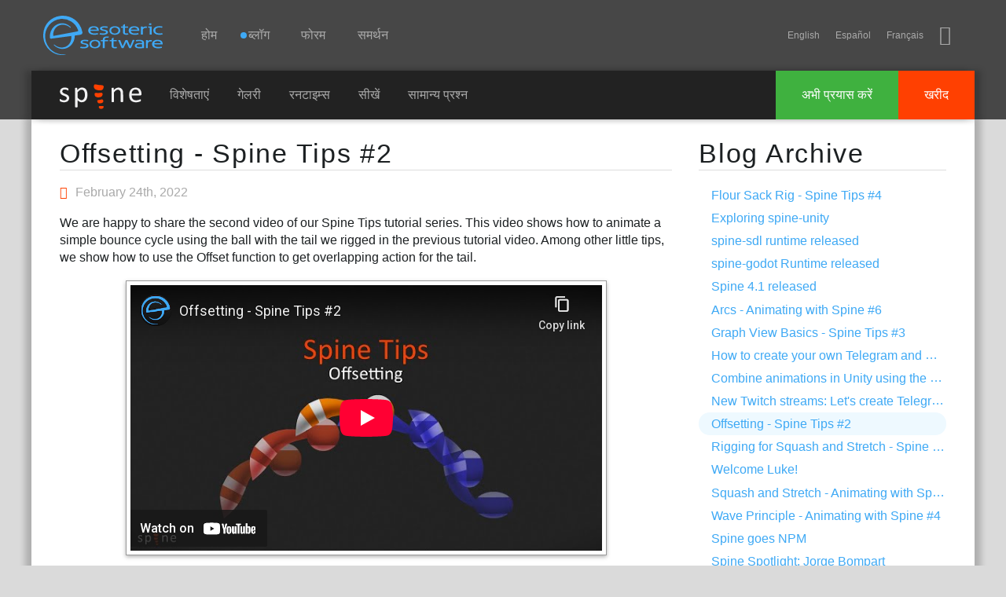

--- FILE ---
content_type: text/html; charset=utf-8
request_url: https://hi.esotericsoftware.com/blog/Offsetting-Spine-Tips-2
body_size: 11019
content:
<!DOCTYPE html><html ><head>
<meta charset="utf-8">
<title>Blog: Offsetting - Spine Tips #2</title>
<link rel="apple-touch-icon" sizes="180x180" href="/apple-touch-icon-180x180.png">
<link rel="icon" type="image/png" href="/img/favicon/favicon-32x32.png" sizes="32x32">
<meta name="msapplication-TileColor" content="#40a8f5">
<meta name="msapplication-TileImage" content="/img/favicon/mstile-144x144.png">
<meta name="theme-color" content="#40a8f5">
<meta name="viewport" content="width=device-width, initial-scale=1">
<link rel="alternate" hreflang="x-default" href="http://esotericsoftware.com/blog/Offsetting-Spine-Tips-2">
<link rel="alternate" hreflang="en" href="http://en.esotericsoftware.com/blog/Offsetting-Spine-Tips-2">
<link rel="alternate" hreflang="vi" href="http://vi.esotericsoftware.com/blog/Offsetting-Spine-Tips-2">
<link rel="alternate" hreflang="uk" href="http://uk.esotericsoftware.com/blog/Offsetting-Spine-Tips-2">
<link rel="alternate" hreflang="tr" href="http://tr.esotericsoftware.com/blog/Offsetting-Spine-Tips-2">
<link rel="alternate" hreflang="es" href="http://es.esotericsoftware.com/blog/Offsetting-Spine-Tips-2">
<link rel="alternate" hreflang="ru" href="http://ru.esotericsoftware.com/blog/Offsetting-Spine-Tips-2">
<link rel="alternate" hreflang="pt" href="http://pt.esotericsoftware.com/blog/Offsetting-Spine-Tips-2">
<link rel="alternate" hreflang="ko" href="http://ko.esotericsoftware.com/blog/Offsetting-Spine-Tips-2">
<link rel="alternate" hreflang="ja" href="http://ja.esotericsoftware.com/blog/Offsetting-Spine-Tips-2">
<link rel="alternate" hreflang="it" href="http://it.esotericsoftware.com/blog/Offsetting-Spine-Tips-2">
<link rel="alternate" hreflang="hi" href="http://hi.esotericsoftware.com/blog/Offsetting-Spine-Tips-2">
<link rel="alternate" hreflang="de" href="http://de.esotericsoftware.com/blog/Offsetting-Spine-Tips-2">
<link rel="alternate" hreflang="fr" href="http://fr.esotericsoftware.com/blog/Offsetting-Spine-Tips-2">
<link rel="alternate" hreflang="hr" href="http://hr.esotericsoftware.com/blog/Offsetting-Spine-Tips-2">
<link rel="alternate" hreflang="zh" href="http://zh.esotericsoftware.com/blog/Offsetting-Spine-Tips-2">
<link rel="alternate" hreflang="ar" href="http://ar.esotericsoftware.com/blog/Offsetting-Spine-Tips-2"><style>@font-face{font-family:icons;src:url(/html/fonts/icons/icons3.woff2) format(woff2),url(/html/fonts/icons/icons3.woff) format(woff),url(/html/fonts/icons/icons3.ttf) format(truetype),url(/html/fonts/icons/icons3.svg?#icons) format(svg)}</style><script src="/html/jquery-2.2.0.min.js"></script><link rel="stylesheet" href="/html/min.css"><script src="/html/min.js"></script></head>
<body>
<header>
<div id="top"></div>
<div id="nav-d">
	<h1 class="h">Esoteric Software</h1>
	<a href="/" id="nav-d-logo"></a>
	<nav>
		<h2 class="h">Navigation</h2>
		<div id="nav-d-menu">
			<a href="/">होम</a>
			<a href="/blog"><span class='unread-blog'>ब्लॉग</span></a>
			<a href="https://hi.esotericsoftware.com/forum/">फोरम</a>			<a href="https://hi.esotericsoftware.com/support">समर्थन</a>
		</div>
		<span id="nav-m-link"></span>
		<span class="social">
			<span id="lang"></span>
			<a href="https://bsky.app/profile/esotericsoftware.com" title="BlueSky" class="iconfont-bluesky"></a>
		</span>
	</nav>
</div>
<div id="nav-m">
	<div class="table">
		<div id="nav-m-menu">
			<a href="/">होम</a>
			<a href="/blog"><span class='unread-blog'>ब्लॉग</span></a>
			<a href="/forum/">फोरम</a>			<a href="/support">समर्थन</a>
		</div>
		<div id="nav-m-spine">
			<div>Spine</div>
			<a href="/spine-in-depth">विशेषताएं</a>
			<a href="/spine-showcase">गेलरी</a>
			<a href="/spine-runtimes">रनटाइम्स</a>
			<a href="/spine-academy">सीखें</a>
			<a href="https://hi.esotericsoftware.com/support#Spine-FAQ">सामान्य प्रश्न</a>
			<a href="https://hi.esotericsoftware.com/spine-download">अभी प्रयास करें</a>
			<a href="https://hi.esotericsoftware.com/spine-purchase">खरीद</a>
		</div>
	</div>
</div>
<div class="nav-b">
	<div class="nav-b-menu">
		<a href="/spine-in-depth" class="nav-b-spine-logo"><img src="/img/core/spine_logo_bright.svg" style="width:104px;height:32px" alt="Spine"></a>
		<a href="/spine-in-depth">विशेषताएं</a>
		<a href="/spine-showcase">गेलरी</a>
		<a href="/spine-runtimes">रनटाइम्स</a>
		<a href="/spine-academy">सीखें</a>
		<a href="https://hi.esotericsoftware.com/support#Spine-FAQ">सामान्य प्रश्न</a>
	</div>
	<div class="nav-b-buttons">
		<a href="https://hi.esotericsoftware.com/spine-purchase" class="nav-b-buy">खरीद</a>
		<a href="https://hi.esotericsoftware.com/spine-download" class="nav-b-try">अभी प्रयास करें</a>
	</div>
</div>
</header>

<section>
<h1 class="h">Main Content</h1>
<div role="main" >

<div class="gradient">
</div><div id="edge">
<div id="content" class="posts">
	<script>var white=true</script>
	<div class="units-row-end">
		<div id="content-body" class="unit-70">
			<article>
							<h1><a href="/blog/Offsetting-Spine-Tips-2">Offsetting - Spine Tips #2</a></h1>
				<p class="date"><span class="iconfont-clock"></span>February 24th, 2022</p>
						<p>We are happy to share the second video of our Spine Tips tutorial series. This video shows how to animate a simple bounce cycle using the ball with the tail we rigged in the previous tutorial video. Among other little tips, we show how to use the Offset function to get overlapping action for the tail.</p><iframe width="560" height="315" src="https://www.youtube-nocookie.com/embed/yhhq9g9EwKk?modestbranding=1&rel=0" frameborder="0" allow="accelerometer; autoplay; encrypted-media; gyroscope; picture-in-picture" allowfullscreen></iframe><p>Try to follow along and create the animation yourself using the <a href="/files/projects/tips-2-project.zip">project files</a> found in the video's description.</p> <p>Whether you are new to Spine or looking to improve your skills, you should find some valuable tips here! Please let us know on the <a href="/forum/Offsetting-Spine-tips-2-17145">Spine forum</a> how you liked the video and what you’d like to see next.</p>		</article><div class="page-buttons">
		<a class="btn btn-blue" style="float:left" href="/blog/Rigging-for-Squash-and-Stretch-Spine-Tips-1"><i class="iconfont-arrow-left2"></i> Older</a><a class="btn btn-blue" style="float:right" href="/blog/New-Twitch-streams-2022-Telegram-stickers">Newer <i class="iconfont-arrow-right2"></i></a></div><div style="clear:both"></div>		</div>
		<div class="unit-30">
			<aside><h1>Blog Archive</h1><ul><li><a href="/blog/Flour-Sack-Rig-Spine-Tips-4">Flour Sack Rig - Spine Tips #4</a></li><li><a href="/blog/Exploring-spine-unity">Exploring spine-unity</a></li><li><a href="/blog/spine-sdl-runtime-released">spine-sdl runtime released</a></li><li><a href="/blog/spine-godot-runtime-released">spine-godot Runtime released</a></li><li><a href="/blog/Spine-4-1-released">Spine 4.1 released</a></li><li><a href="/blog/Arcs-Animating-with-Spine-6">Arcs - Animating with Spine #6</a></li><li><a href="/blog/Graph-View-Basics-Spine-Tips-3">Graph View Basics - Spine Tips #3</a></li><li><a href="/blog/How-to-create-your-own-Telegram-and-Discord-stickers">How to create your own Telegram and Discord stickers</a></li><li><a href="/blog/Combine-animations-in-Unity-using-the-Timeline-extension">Combine animations in Unity using the Timeline extension</a></li><li><a href="/blog/New-Twitch-streams-2022-Telegram-stickers">New Twitch streams: Let's create Telegram stickers!</a></li><li class='current'><a href="/blog/Offsetting-Spine-Tips-2">Offsetting - Spine Tips #2</a></li><li><a href="/blog/Rigging-for-Squash-and-Stretch-Spine-Tips-1">Rigging for Squash and Stretch - Spine Tips #1</a></li><li><a href="/blog/Welcome-Luke">Welcome Luke!</a></li><li><a href="/blog/Squash-and-Stretch-Animating-with-Spine-5">Squash and Stretch - Animating with Spine #5</a></li><li><a href="/blog/Wave-Principle-Animating-with-Spine-4">Wave Principle - Animating with Spine #4</a></li><li><a href="/blog/Spine-goes-NPM">Spine goes NPM</a></li><li><a href="/blog/Spine-Spotlight-Jorge-Bompart">Spine Spotlight: Jorge Bompart</a></li><li><a href="/blog/Welcome-Misaki">Welcome Misaki!</a></li><li><a href="/blog/Spine-4.0-is-here">Spine 4.0 is here</a></li><li><a href="/blog/Timing-and-Spacing-Animating-with-Spine-3">Timing and Spacing - Animating with Spine #3</a></li><li><a href="/blog/Spine-Spotlight-Juliano-Castro">Spine Spotlight: Juliano Castro</a></li><li><a href="/blog/The-12-Principles-Animating-with-Spine-2">The 12 Principles - Animating with Spine #2</a></li><li><a href="/blog/Favor-Tool-Spine-workflow-tutorial">Favor Tool - Spine workflow tutorial</a></li><li><a href="/blog/Rigging-new-poses-tutorial">Rigging new poses - Spine workflow tutorial</a></li><li><a href="/blog/Weight-and-Mass-Animating-with-Spine-1">Weight and Mass - Animating with Spine #1</a></li><li><a href="/blog/Spine-v4-beta-it-has-a-curve-editor">Spine v4-beta: it has a curve editor!</a></li><li><a href="/blog/new-spine-twitch-streams-404-page">New Twitch streams: Animated 404 page</a></li><li><a href="/blog/Welcome-Sinisa">Welcome Siniša!</a></li><li><a href="/blog/Rotating-diamond-tutorial">Rotating diamond tutorial</a></li><li><a href="/blog/New-Spine-Twitch-streams-2020">New series of Spine Twitch streams</a></li></ul></aside>
		</div>
	</div>
</div>

<script>langs.push('hi');addLangs('en');addLangs('es,fr')</script>

<div class="jagged"></div>
<div id="end">
</div>

</div>
</div>
</section>

<footer>


<div class="table">
<div class="column links">
<div>
	<h3>साइट</h3>
	<a href="/">होम</a>
	<a href="/blog">ब्लॉग</a>
	<a href="/forum/viewforum.php?f=3">फोरम</a>
	<a href="/contact">समर्थन</a>
	<br>
	<span class="language">हिन्दी</span>
	<a href="/site-language"><span class="iconfont-earth"></span>Choose&nbsp;language</a>
</div>
</div>
<div class="column spine links">
<div>
	<h3 >Spine<sup class="reg">&reg;</sup></h3>
	<a href="/spine-in-depth#Features">विशेषताएं</a>
	<a href="/spine-in-depth#Runtimes">रनटाइम्स</a>
	<a href="/spine-documentation">दस्तावेज़ीकरण</a>
		<a href="/spine-download">अभी प्रयास करें</a>
	<a href="/spine-purchase">खरीद</a>
</div>
</div>
<div class="top"><a href="javascript:scroll('top')"></a></div>
<div class="column company">
<div >
	<h3>Esoteric Software<sup class="reg">&reg;</sup></h3>
	<div class="copyright">&copy; 2013-2026 Esoteric Software LLC</div>
	<div class="social">
		<a href="https://bsky.app/profile/esotericsoftware.com" title="BlueSky" class="iconfont-bluesky"></a>
	</div>
</div>
</div>
</div>

</footer></body></html>

--- FILE ---
content_type: text/html; charset=utf-8
request_url: https://www.youtube-nocookie.com/embed/yhhq9g9EwKk?modestbranding=1&rel=0
body_size: 47443
content:
<!DOCTYPE html><html lang="en" dir="ltr" data-cast-api-enabled="true"><head><meta name="viewport" content="width=device-width, initial-scale=1"><script nonce="o2w3FpKpspEq8Wsnjs4vpg">if ('undefined' == typeof Symbol || 'undefined' == typeof Symbol.iterator) {delete Array.prototype.entries;}</script><style name="www-roboto" nonce="et4HWJ9az0QI3NtMmv1qUA">@font-face{font-family:'Roboto';font-style:normal;font-weight:400;font-stretch:100%;src:url(//fonts.gstatic.com/s/roboto/v48/KFO7CnqEu92Fr1ME7kSn66aGLdTylUAMa3GUBHMdazTgWw.woff2)format('woff2');unicode-range:U+0460-052F,U+1C80-1C8A,U+20B4,U+2DE0-2DFF,U+A640-A69F,U+FE2E-FE2F;}@font-face{font-family:'Roboto';font-style:normal;font-weight:400;font-stretch:100%;src:url(//fonts.gstatic.com/s/roboto/v48/KFO7CnqEu92Fr1ME7kSn66aGLdTylUAMa3iUBHMdazTgWw.woff2)format('woff2');unicode-range:U+0301,U+0400-045F,U+0490-0491,U+04B0-04B1,U+2116;}@font-face{font-family:'Roboto';font-style:normal;font-weight:400;font-stretch:100%;src:url(//fonts.gstatic.com/s/roboto/v48/KFO7CnqEu92Fr1ME7kSn66aGLdTylUAMa3CUBHMdazTgWw.woff2)format('woff2');unicode-range:U+1F00-1FFF;}@font-face{font-family:'Roboto';font-style:normal;font-weight:400;font-stretch:100%;src:url(//fonts.gstatic.com/s/roboto/v48/KFO7CnqEu92Fr1ME7kSn66aGLdTylUAMa3-UBHMdazTgWw.woff2)format('woff2');unicode-range:U+0370-0377,U+037A-037F,U+0384-038A,U+038C,U+038E-03A1,U+03A3-03FF;}@font-face{font-family:'Roboto';font-style:normal;font-weight:400;font-stretch:100%;src:url(//fonts.gstatic.com/s/roboto/v48/KFO7CnqEu92Fr1ME7kSn66aGLdTylUAMawCUBHMdazTgWw.woff2)format('woff2');unicode-range:U+0302-0303,U+0305,U+0307-0308,U+0310,U+0312,U+0315,U+031A,U+0326-0327,U+032C,U+032F-0330,U+0332-0333,U+0338,U+033A,U+0346,U+034D,U+0391-03A1,U+03A3-03A9,U+03B1-03C9,U+03D1,U+03D5-03D6,U+03F0-03F1,U+03F4-03F5,U+2016-2017,U+2034-2038,U+203C,U+2040,U+2043,U+2047,U+2050,U+2057,U+205F,U+2070-2071,U+2074-208E,U+2090-209C,U+20D0-20DC,U+20E1,U+20E5-20EF,U+2100-2112,U+2114-2115,U+2117-2121,U+2123-214F,U+2190,U+2192,U+2194-21AE,U+21B0-21E5,U+21F1-21F2,U+21F4-2211,U+2213-2214,U+2216-22FF,U+2308-230B,U+2310,U+2319,U+231C-2321,U+2336-237A,U+237C,U+2395,U+239B-23B7,U+23D0,U+23DC-23E1,U+2474-2475,U+25AF,U+25B3,U+25B7,U+25BD,U+25C1,U+25CA,U+25CC,U+25FB,U+266D-266F,U+27C0-27FF,U+2900-2AFF,U+2B0E-2B11,U+2B30-2B4C,U+2BFE,U+3030,U+FF5B,U+FF5D,U+1D400-1D7FF,U+1EE00-1EEFF;}@font-face{font-family:'Roboto';font-style:normal;font-weight:400;font-stretch:100%;src:url(//fonts.gstatic.com/s/roboto/v48/KFO7CnqEu92Fr1ME7kSn66aGLdTylUAMaxKUBHMdazTgWw.woff2)format('woff2');unicode-range:U+0001-000C,U+000E-001F,U+007F-009F,U+20DD-20E0,U+20E2-20E4,U+2150-218F,U+2190,U+2192,U+2194-2199,U+21AF,U+21E6-21F0,U+21F3,U+2218-2219,U+2299,U+22C4-22C6,U+2300-243F,U+2440-244A,U+2460-24FF,U+25A0-27BF,U+2800-28FF,U+2921-2922,U+2981,U+29BF,U+29EB,U+2B00-2BFF,U+4DC0-4DFF,U+FFF9-FFFB,U+10140-1018E,U+10190-1019C,U+101A0,U+101D0-101FD,U+102E0-102FB,U+10E60-10E7E,U+1D2C0-1D2D3,U+1D2E0-1D37F,U+1F000-1F0FF,U+1F100-1F1AD,U+1F1E6-1F1FF,U+1F30D-1F30F,U+1F315,U+1F31C,U+1F31E,U+1F320-1F32C,U+1F336,U+1F378,U+1F37D,U+1F382,U+1F393-1F39F,U+1F3A7-1F3A8,U+1F3AC-1F3AF,U+1F3C2,U+1F3C4-1F3C6,U+1F3CA-1F3CE,U+1F3D4-1F3E0,U+1F3ED,U+1F3F1-1F3F3,U+1F3F5-1F3F7,U+1F408,U+1F415,U+1F41F,U+1F426,U+1F43F,U+1F441-1F442,U+1F444,U+1F446-1F449,U+1F44C-1F44E,U+1F453,U+1F46A,U+1F47D,U+1F4A3,U+1F4B0,U+1F4B3,U+1F4B9,U+1F4BB,U+1F4BF,U+1F4C8-1F4CB,U+1F4D6,U+1F4DA,U+1F4DF,U+1F4E3-1F4E6,U+1F4EA-1F4ED,U+1F4F7,U+1F4F9-1F4FB,U+1F4FD-1F4FE,U+1F503,U+1F507-1F50B,U+1F50D,U+1F512-1F513,U+1F53E-1F54A,U+1F54F-1F5FA,U+1F610,U+1F650-1F67F,U+1F687,U+1F68D,U+1F691,U+1F694,U+1F698,U+1F6AD,U+1F6B2,U+1F6B9-1F6BA,U+1F6BC,U+1F6C6-1F6CF,U+1F6D3-1F6D7,U+1F6E0-1F6EA,U+1F6F0-1F6F3,U+1F6F7-1F6FC,U+1F700-1F7FF,U+1F800-1F80B,U+1F810-1F847,U+1F850-1F859,U+1F860-1F887,U+1F890-1F8AD,U+1F8B0-1F8BB,U+1F8C0-1F8C1,U+1F900-1F90B,U+1F93B,U+1F946,U+1F984,U+1F996,U+1F9E9,U+1FA00-1FA6F,U+1FA70-1FA7C,U+1FA80-1FA89,U+1FA8F-1FAC6,U+1FACE-1FADC,U+1FADF-1FAE9,U+1FAF0-1FAF8,U+1FB00-1FBFF;}@font-face{font-family:'Roboto';font-style:normal;font-weight:400;font-stretch:100%;src:url(//fonts.gstatic.com/s/roboto/v48/KFO7CnqEu92Fr1ME7kSn66aGLdTylUAMa3OUBHMdazTgWw.woff2)format('woff2');unicode-range:U+0102-0103,U+0110-0111,U+0128-0129,U+0168-0169,U+01A0-01A1,U+01AF-01B0,U+0300-0301,U+0303-0304,U+0308-0309,U+0323,U+0329,U+1EA0-1EF9,U+20AB;}@font-face{font-family:'Roboto';font-style:normal;font-weight:400;font-stretch:100%;src:url(//fonts.gstatic.com/s/roboto/v48/KFO7CnqEu92Fr1ME7kSn66aGLdTylUAMa3KUBHMdazTgWw.woff2)format('woff2');unicode-range:U+0100-02BA,U+02BD-02C5,U+02C7-02CC,U+02CE-02D7,U+02DD-02FF,U+0304,U+0308,U+0329,U+1D00-1DBF,U+1E00-1E9F,U+1EF2-1EFF,U+2020,U+20A0-20AB,U+20AD-20C0,U+2113,U+2C60-2C7F,U+A720-A7FF;}@font-face{font-family:'Roboto';font-style:normal;font-weight:400;font-stretch:100%;src:url(//fonts.gstatic.com/s/roboto/v48/KFO7CnqEu92Fr1ME7kSn66aGLdTylUAMa3yUBHMdazQ.woff2)format('woff2');unicode-range:U+0000-00FF,U+0131,U+0152-0153,U+02BB-02BC,U+02C6,U+02DA,U+02DC,U+0304,U+0308,U+0329,U+2000-206F,U+20AC,U+2122,U+2191,U+2193,U+2212,U+2215,U+FEFF,U+FFFD;}@font-face{font-family:'Roboto';font-style:normal;font-weight:500;font-stretch:100%;src:url(//fonts.gstatic.com/s/roboto/v48/KFO7CnqEu92Fr1ME7kSn66aGLdTylUAMa3GUBHMdazTgWw.woff2)format('woff2');unicode-range:U+0460-052F,U+1C80-1C8A,U+20B4,U+2DE0-2DFF,U+A640-A69F,U+FE2E-FE2F;}@font-face{font-family:'Roboto';font-style:normal;font-weight:500;font-stretch:100%;src:url(//fonts.gstatic.com/s/roboto/v48/KFO7CnqEu92Fr1ME7kSn66aGLdTylUAMa3iUBHMdazTgWw.woff2)format('woff2');unicode-range:U+0301,U+0400-045F,U+0490-0491,U+04B0-04B1,U+2116;}@font-face{font-family:'Roboto';font-style:normal;font-weight:500;font-stretch:100%;src:url(//fonts.gstatic.com/s/roboto/v48/KFO7CnqEu92Fr1ME7kSn66aGLdTylUAMa3CUBHMdazTgWw.woff2)format('woff2');unicode-range:U+1F00-1FFF;}@font-face{font-family:'Roboto';font-style:normal;font-weight:500;font-stretch:100%;src:url(//fonts.gstatic.com/s/roboto/v48/KFO7CnqEu92Fr1ME7kSn66aGLdTylUAMa3-UBHMdazTgWw.woff2)format('woff2');unicode-range:U+0370-0377,U+037A-037F,U+0384-038A,U+038C,U+038E-03A1,U+03A3-03FF;}@font-face{font-family:'Roboto';font-style:normal;font-weight:500;font-stretch:100%;src:url(//fonts.gstatic.com/s/roboto/v48/KFO7CnqEu92Fr1ME7kSn66aGLdTylUAMawCUBHMdazTgWw.woff2)format('woff2');unicode-range:U+0302-0303,U+0305,U+0307-0308,U+0310,U+0312,U+0315,U+031A,U+0326-0327,U+032C,U+032F-0330,U+0332-0333,U+0338,U+033A,U+0346,U+034D,U+0391-03A1,U+03A3-03A9,U+03B1-03C9,U+03D1,U+03D5-03D6,U+03F0-03F1,U+03F4-03F5,U+2016-2017,U+2034-2038,U+203C,U+2040,U+2043,U+2047,U+2050,U+2057,U+205F,U+2070-2071,U+2074-208E,U+2090-209C,U+20D0-20DC,U+20E1,U+20E5-20EF,U+2100-2112,U+2114-2115,U+2117-2121,U+2123-214F,U+2190,U+2192,U+2194-21AE,U+21B0-21E5,U+21F1-21F2,U+21F4-2211,U+2213-2214,U+2216-22FF,U+2308-230B,U+2310,U+2319,U+231C-2321,U+2336-237A,U+237C,U+2395,U+239B-23B7,U+23D0,U+23DC-23E1,U+2474-2475,U+25AF,U+25B3,U+25B7,U+25BD,U+25C1,U+25CA,U+25CC,U+25FB,U+266D-266F,U+27C0-27FF,U+2900-2AFF,U+2B0E-2B11,U+2B30-2B4C,U+2BFE,U+3030,U+FF5B,U+FF5D,U+1D400-1D7FF,U+1EE00-1EEFF;}@font-face{font-family:'Roboto';font-style:normal;font-weight:500;font-stretch:100%;src:url(//fonts.gstatic.com/s/roboto/v48/KFO7CnqEu92Fr1ME7kSn66aGLdTylUAMaxKUBHMdazTgWw.woff2)format('woff2');unicode-range:U+0001-000C,U+000E-001F,U+007F-009F,U+20DD-20E0,U+20E2-20E4,U+2150-218F,U+2190,U+2192,U+2194-2199,U+21AF,U+21E6-21F0,U+21F3,U+2218-2219,U+2299,U+22C4-22C6,U+2300-243F,U+2440-244A,U+2460-24FF,U+25A0-27BF,U+2800-28FF,U+2921-2922,U+2981,U+29BF,U+29EB,U+2B00-2BFF,U+4DC0-4DFF,U+FFF9-FFFB,U+10140-1018E,U+10190-1019C,U+101A0,U+101D0-101FD,U+102E0-102FB,U+10E60-10E7E,U+1D2C0-1D2D3,U+1D2E0-1D37F,U+1F000-1F0FF,U+1F100-1F1AD,U+1F1E6-1F1FF,U+1F30D-1F30F,U+1F315,U+1F31C,U+1F31E,U+1F320-1F32C,U+1F336,U+1F378,U+1F37D,U+1F382,U+1F393-1F39F,U+1F3A7-1F3A8,U+1F3AC-1F3AF,U+1F3C2,U+1F3C4-1F3C6,U+1F3CA-1F3CE,U+1F3D4-1F3E0,U+1F3ED,U+1F3F1-1F3F3,U+1F3F5-1F3F7,U+1F408,U+1F415,U+1F41F,U+1F426,U+1F43F,U+1F441-1F442,U+1F444,U+1F446-1F449,U+1F44C-1F44E,U+1F453,U+1F46A,U+1F47D,U+1F4A3,U+1F4B0,U+1F4B3,U+1F4B9,U+1F4BB,U+1F4BF,U+1F4C8-1F4CB,U+1F4D6,U+1F4DA,U+1F4DF,U+1F4E3-1F4E6,U+1F4EA-1F4ED,U+1F4F7,U+1F4F9-1F4FB,U+1F4FD-1F4FE,U+1F503,U+1F507-1F50B,U+1F50D,U+1F512-1F513,U+1F53E-1F54A,U+1F54F-1F5FA,U+1F610,U+1F650-1F67F,U+1F687,U+1F68D,U+1F691,U+1F694,U+1F698,U+1F6AD,U+1F6B2,U+1F6B9-1F6BA,U+1F6BC,U+1F6C6-1F6CF,U+1F6D3-1F6D7,U+1F6E0-1F6EA,U+1F6F0-1F6F3,U+1F6F7-1F6FC,U+1F700-1F7FF,U+1F800-1F80B,U+1F810-1F847,U+1F850-1F859,U+1F860-1F887,U+1F890-1F8AD,U+1F8B0-1F8BB,U+1F8C0-1F8C1,U+1F900-1F90B,U+1F93B,U+1F946,U+1F984,U+1F996,U+1F9E9,U+1FA00-1FA6F,U+1FA70-1FA7C,U+1FA80-1FA89,U+1FA8F-1FAC6,U+1FACE-1FADC,U+1FADF-1FAE9,U+1FAF0-1FAF8,U+1FB00-1FBFF;}@font-face{font-family:'Roboto';font-style:normal;font-weight:500;font-stretch:100%;src:url(//fonts.gstatic.com/s/roboto/v48/KFO7CnqEu92Fr1ME7kSn66aGLdTylUAMa3OUBHMdazTgWw.woff2)format('woff2');unicode-range:U+0102-0103,U+0110-0111,U+0128-0129,U+0168-0169,U+01A0-01A1,U+01AF-01B0,U+0300-0301,U+0303-0304,U+0308-0309,U+0323,U+0329,U+1EA0-1EF9,U+20AB;}@font-face{font-family:'Roboto';font-style:normal;font-weight:500;font-stretch:100%;src:url(//fonts.gstatic.com/s/roboto/v48/KFO7CnqEu92Fr1ME7kSn66aGLdTylUAMa3KUBHMdazTgWw.woff2)format('woff2');unicode-range:U+0100-02BA,U+02BD-02C5,U+02C7-02CC,U+02CE-02D7,U+02DD-02FF,U+0304,U+0308,U+0329,U+1D00-1DBF,U+1E00-1E9F,U+1EF2-1EFF,U+2020,U+20A0-20AB,U+20AD-20C0,U+2113,U+2C60-2C7F,U+A720-A7FF;}@font-face{font-family:'Roboto';font-style:normal;font-weight:500;font-stretch:100%;src:url(//fonts.gstatic.com/s/roboto/v48/KFO7CnqEu92Fr1ME7kSn66aGLdTylUAMa3yUBHMdazQ.woff2)format('woff2');unicode-range:U+0000-00FF,U+0131,U+0152-0153,U+02BB-02BC,U+02C6,U+02DA,U+02DC,U+0304,U+0308,U+0329,U+2000-206F,U+20AC,U+2122,U+2191,U+2193,U+2212,U+2215,U+FEFF,U+FFFD;}</style><script name="www-roboto" nonce="o2w3FpKpspEq8Wsnjs4vpg">if (document.fonts && document.fonts.load) {document.fonts.load("400 10pt Roboto", "E"); document.fonts.load("500 10pt Roboto", "E");}</script><link rel="stylesheet" href="/s/player/b95b0e7a/www-player.css" name="www-player" nonce="et4HWJ9az0QI3NtMmv1qUA"><style nonce="et4HWJ9az0QI3NtMmv1qUA">html {overflow: hidden;}body {font: 12px Roboto, Arial, sans-serif; background-color: #000; color: #fff; height: 100%; width: 100%; overflow: hidden; position: absolute; margin: 0; padding: 0;}#player {width: 100%; height: 100%;}h1 {text-align: center; color: #fff;}h3 {margin-top: 6px; margin-bottom: 3px;}.player-unavailable {position: absolute; top: 0; left: 0; right: 0; bottom: 0; padding: 25px; font-size: 13px; background: url(/img/meh7.png) 50% 65% no-repeat;}.player-unavailable .message {text-align: left; margin: 0 -5px 15px; padding: 0 5px 14px; border-bottom: 1px solid #888; font-size: 19px; font-weight: normal;}.player-unavailable a {color: #167ac6; text-decoration: none;}</style><script nonce="o2w3FpKpspEq8Wsnjs4vpg">var ytcsi={gt:function(n){n=(n||"")+"data_";return ytcsi[n]||(ytcsi[n]={tick:{},info:{},gel:{preLoggedGelInfos:[]}})},now:window.performance&&window.performance.timing&&window.performance.now&&window.performance.timing.navigationStart?function(){return window.performance.timing.navigationStart+window.performance.now()}:function(){return(new Date).getTime()},tick:function(l,t,n){var ticks=ytcsi.gt(n).tick;var v=t||ytcsi.now();if(ticks[l]){ticks["_"+l]=ticks["_"+l]||[ticks[l]];ticks["_"+l].push(v)}ticks[l]=
v},info:function(k,v,n){ytcsi.gt(n).info[k]=v},infoGel:function(p,n){ytcsi.gt(n).gel.preLoggedGelInfos.push(p)},setStart:function(t,n){ytcsi.tick("_start",t,n)}};
(function(w,d){function isGecko(){if(!w.navigator)return false;try{if(w.navigator.userAgentData&&w.navigator.userAgentData.brands&&w.navigator.userAgentData.brands.length){var brands=w.navigator.userAgentData.brands;var i=0;for(;i<brands.length;i++)if(brands[i]&&brands[i].brand==="Firefox")return true;return false}}catch(e){setTimeout(function(){throw e;})}if(!w.navigator.userAgent)return false;var ua=w.navigator.userAgent;return ua.indexOf("Gecko")>0&&ua.toLowerCase().indexOf("webkit")<0&&ua.indexOf("Edge")<
0&&ua.indexOf("Trident")<0&&ua.indexOf("MSIE")<0}ytcsi.setStart(w.performance?w.performance.timing.responseStart:null);var isPrerender=(d.visibilityState||d.webkitVisibilityState)=="prerender";var vName=!d.visibilityState&&d.webkitVisibilityState?"webkitvisibilitychange":"visibilitychange";if(isPrerender){var startTick=function(){ytcsi.setStart();d.removeEventListener(vName,startTick)};d.addEventListener(vName,startTick,false)}if(d.addEventListener)d.addEventListener(vName,function(){ytcsi.tick("vc")},
false);if(isGecko()){var isHidden=(d.visibilityState||d.webkitVisibilityState)=="hidden";if(isHidden)ytcsi.tick("vc")}var slt=function(el,t){setTimeout(function(){var n=ytcsi.now();el.loadTime=n;if(el.slt)el.slt()},t)};w.__ytRIL=function(el){if(!el.getAttribute("data-thumb"))if(w.requestAnimationFrame)w.requestAnimationFrame(function(){slt(el,0)});else slt(el,16)}})(window,document);
</script><script nonce="o2w3FpKpspEq8Wsnjs4vpg">var ytcfg={d:function(){return window.yt&&yt.config_||ytcfg.data_||(ytcfg.data_={})},get:function(k,o){return k in ytcfg.d()?ytcfg.d()[k]:o},set:function(){var a=arguments;if(a.length>1)ytcfg.d()[a[0]]=a[1];else{var k;for(k in a[0])ytcfg.d()[k]=a[0][k]}}};
ytcfg.set({"CLIENT_CANARY_STATE":"none","DEVICE":"cbr\u003dChrome\u0026cbrand\u003dapple\u0026cbrver\u003d131.0.0.0\u0026ceng\u003dWebKit\u0026cengver\u003d537.36\u0026cos\u003dMacintosh\u0026cosver\u003d10_15_7\u0026cplatform\u003dDESKTOP","EVENT_ID":"kJhwaZ_LLJeQlssPkfX3kA4","EXPERIMENT_FLAGS":{"ab_det_apb_b":true,"ab_det_apm":true,"ab_det_el_h":true,"ab_det_em_inj":true,"ab_l_sig_st":true,"ab_l_sig_st_e":true,"action_companion_center_align_description":true,"allow_skip_networkless":true,"always_send_and_write":true,"att_web_record_metrics":true,"attmusi":true,"c3_enable_button_impression_logging":true,"c3_watch_page_component":true,"cancel_pending_navs":true,"clean_up_manual_attribution_header":true,"config_age_report_killswitch":true,"cow_optimize_idom_compat":true,"csi_config_handling_infra":true,"csi_on_gel":true,"delhi_mweb_colorful_sd":true,"delhi_mweb_colorful_sd_v2":true,"deprecate_csi_has_info":true,"deprecate_pair_servlet_enabled":true,"desktop_sparkles_light_cta_button":true,"disable_cached_masthead_data":true,"disable_child_node_auto_formatted_strings":true,"disable_log_to_visitor_layer":true,"disable_pacf_logging_for_memory_limited_tv":true,"embeds_enable_eid_enforcement_for_youtube":true,"embeds_enable_info_panel_dismissal":true,"embeds_enable_pfp_always_unbranded":true,"embeds_muted_autoplay_sound_fix":true,"embeds_serve_es6_client":true,"embeds_web_nwl_disable_nocookie":true,"embeds_web_updated_shorts_definition_fix":true,"enable_active_view_display_ad_renderer_web_home":true,"enable_ad_disclosure_banner_a11y_fix":true,"enable_chips_shelf_view_model_fully_reactive":true,"enable_client_creator_goal_ticker_bar_revamp":true,"enable_client_only_wiz_direct_reactions":true,"enable_client_sli_logging":true,"enable_client_streamz_web":true,"enable_client_ve_spec":true,"enable_cloud_save_error_popup_after_retry":true,"enable_dai_sdf_h5_preroll":true,"enable_datasync_id_header_in_web_vss_pings":true,"enable_default_mono_cta_migration_web_client":true,"enable_docked_chat_messages":true,"enable_entity_store_from_dependency_injection":true,"enable_inline_muted_playback_on_web_search":true,"enable_inline_muted_playback_on_web_search_for_vdc":true,"enable_inline_muted_playback_on_web_search_for_vdcb":true,"enable_is_mini_app_page_active_bugfix":true,"enable_logging_first_user_action_after_game_ready":true,"enable_ltc_param_fetch_from_innertube":true,"enable_masthead_mweb_padding_fix":true,"enable_menu_renderer_button_in_mweb_hclr":true,"enable_mini_app_command_handler_mweb_fix":true,"enable_mini_app_iframe_loaded_logging":true,"enable_mini_guide_downloads_item":true,"enable_mixed_direction_formatted_strings":true,"enable_mweb_livestream_ui_update":true,"enable_mweb_new_caption_language_picker":true,"enable_names_handles_account_switcher":true,"enable_network_request_logging_on_game_events":true,"enable_new_paid_product_placement":true,"enable_obtaining_ppn_query_param":true,"enable_open_in_new_tab_icon_for_short_dr_for_desktop_search":true,"enable_open_yt_content":true,"enable_origin_query_parameter_bugfix":true,"enable_pause_ads_on_ytv_html5":true,"enable_payments_purchase_manager":true,"enable_pdp_icon_prefetch":true,"enable_pl_r_si_fa":true,"enable_place_pivot_url":true,"enable_playable_a11y_label_with_badge_text":true,"enable_pv_screen_modern_text":true,"enable_removing_navbar_title_on_hashtag_page_mweb":true,"enable_resetting_scroll_position_on_flow_change":true,"enable_rta_manager":true,"enable_sdf_companion_h5":true,"enable_sdf_dai_h5_midroll":true,"enable_sdf_h5_endemic_mid_post_roll":true,"enable_sdf_on_h5_unplugged_vod_midroll":true,"enable_sdf_shorts_player_bytes_h5":true,"enable_sdk_performance_network_logging":true,"enable_sending_unwrapped_game_audio_as_serialized_metadata":true,"enable_sfv_effect_pivot_url":true,"enable_shorts_new_carousel":true,"enable_skip_ad_guidance_prompt":true,"enable_skippable_ads_for_unplugged_ad_pod":true,"enable_smearing_expansion_dai":true,"enable_third_party_info":true,"enable_time_out_messages":true,"enable_timeline_view_modern_transcript_fe":true,"enable_video_display_compact_button_group_for_desktop_search":true,"enable_web_home_top_landscape_image_layout_level_click":true,"enable_web_tiered_gel":true,"enable_window_constrained_buy_flow_dialog":true,"enable_wiz_queue_effect_and_on_init_initial_runs":true,"enable_ypc_spinners":true,"enable_yt_ata_iframe_authuser":true,"export_networkless_options":true,"export_player_version_to_ytconfig":true,"fill_single_video_with_notify_to_lasr":true,"fix_ad_miniplayer_controls_rendering":true,"fix_ads_tracking_for_swf_config_deprecation_mweb":true,"h5_companion_enable_adcpn_macro_substitution_for_click_pings":true,"h5_inplayer_enable_adcpn_macro_substitution_for_click_pings":true,"h5_reset_cache_and_filter_before_update_masthead":true,"hide_channel_creation_title_for_mweb":true,"high_ccv_client_side_caching_h5":true,"html5_log_trigger_events_with_debug_data":true,"html5_ssdai_enable_media_end_cue_range":true,"il_attach_cache_limit":true,"il_use_view_model_logging_context":true,"is_browser_support_for_webcam_streaming":true,"json_condensed_response":true,"kev_adb_pg":true,"kevlar_gel_error_routing":true,"kevlar_watch_cinematics":true,"live_chat_enable_controller_extraction":true,"live_chat_enable_rta_manager":true,"live_chat_increased_min_height":true,"log_click_with_layer_from_element_in_command_handler":true,"log_errors_through_nwl_on_retry":true,"mdx_enable_privacy_disclosure_ui":true,"mdx_load_cast_api_bootstrap_script":true,"medium_progress_bar_modification":true,"migrate_remaining_web_ad_badges_to_innertube":true,"mobile_account_menu_refresh":true,"mweb_a11y_enable_player_controls_invisible_toggle":true,"mweb_account_linking_noapp":true,"mweb_after_render_to_scheduler":true,"mweb_allow_modern_search_suggest_behavior":true,"mweb_animated_actions":true,"mweb_app_upsell_button_direct_to_app":true,"mweb_big_progress_bar":true,"mweb_c3_disable_carve_out":true,"mweb_c3_disable_carve_out_keep_external_links":true,"mweb_c3_enable_adaptive_signals":true,"mweb_c3_endscreen":true,"mweb_c3_endscreen_v2":true,"mweb_c3_library_page_enable_recent_shelf":true,"mweb_c3_remove_web_navigation_endpoint_data":true,"mweb_c3_use_canonical_from_player_response":true,"mweb_cinematic_watch":true,"mweb_command_handler":true,"mweb_delay_watch_initial_data":true,"mweb_disable_searchbar_scroll":true,"mweb_enable_fine_scrubbing_for_recs":true,"mweb_enable_keto_batch_player_fullscreen":true,"mweb_enable_keto_batch_player_progress_bar":true,"mweb_enable_keto_batch_player_tooltips":true,"mweb_enable_lockup_view_model_for_ucp":true,"mweb_enable_more_drawer":true,"mweb_enable_optional_fullscreen_landscape_locking":true,"mweb_enable_overlay_touch_manager":true,"mweb_enable_premium_carve_out_fix":true,"mweb_enable_refresh_detection":true,"mweb_enable_search_imp":true,"mweb_enable_sequence_signal":true,"mweb_enable_shorts_pivot_button":true,"mweb_enable_shorts_video_preload":true,"mweb_enable_skippables_on_jio_phone":true,"mweb_enable_storyboards":true,"mweb_enable_two_line_title_on_shorts":true,"mweb_enable_varispeed_controller":true,"mweb_enable_warm_channel_requests":true,"mweb_enable_watch_feed_infinite_scroll":true,"mweb_enable_wrapped_unplugged_pause_membership_dialog_renderer":true,"mweb_filter_video_format_in_webfe":true,"mweb_fix_livestream_seeking":true,"mweb_fix_monitor_visibility_after_render":true,"mweb_fix_section_list_continuation_item_renderers":true,"mweb_force_ios_fallback_to_native_control":true,"mweb_fp_auto_fullscreen":true,"mweb_fullscreen_controls":true,"mweb_fullscreen_controls_action_buttons":true,"mweb_fullscreen_watch_system":true,"mweb_home_reactive_shorts":true,"mweb_innertube_search_command":true,"mweb_lang_in_html":true,"mweb_like_button_synced_with_entities":true,"mweb_logo_use_home_page_ve":true,"mweb_module_decoration":true,"mweb_native_control_in_faux_fullscreen_shared":true,"mweb_panel_container_inert":true,"mweb_player_control_on_hover":true,"mweb_player_delhi_dtts":true,"mweb_player_settings_use_bottom_sheet":true,"mweb_player_show_previous_next_buttons_in_playlist":true,"mweb_player_skip_no_op_state_changes":true,"mweb_player_user_select_none":true,"mweb_playlist_engagement_panel":true,"mweb_progress_bar_seek_on_mouse_click":true,"mweb_pull_2_full":true,"mweb_pull_2_full_enable_touch_handlers":true,"mweb_schedule_warm_watch_response":true,"mweb_searchbox_legacy_navigation":true,"mweb_see_fewer_shorts":true,"mweb_sheets_ui_refresh":true,"mweb_shorts_comments_panel_id_change":true,"mweb_shorts_early_continuation":true,"mweb_show_ios_smart_banner":true,"mweb_show_sign_in_button_from_header":true,"mweb_use_server_url_on_startup":true,"mweb_watch_captions_enable_auto_translate":true,"mweb_watch_captions_set_default_size":true,"mweb_watch_stop_scheduler_on_player_response":true,"mweb_watchfeed_big_thumbnails":true,"mweb_yt_searchbox":true,"networkless_logging":true,"no_client_ve_attach_unless_shown":true,"nwl_send_from_memory_when_online":true,"pageid_as_header_web":true,"playback_settings_use_switch_menu":true,"player_controls_autonav_fix":true,"player_controls_skip_double_signal_update":true,"polymer_bad_build_labels":true,"polymer_verifiy_app_state":true,"qoe_send_and_write":true,"remove_chevron_from_ad_disclosure_banner_h5":true,"remove_masthead_channel_banner_on_refresh":true,"remove_slot_id_exited_trigger_for_dai_in_player_slot_expire":true,"replace_client_url_parsing_with_server_signal":true,"service_worker_enabled":true,"service_worker_push_enabled":true,"service_worker_push_home_page_prompt":true,"service_worker_push_watch_page_prompt":true,"shell_load_gcf":true,"shorten_initial_gel_batch_timeout":true,"should_use_yt_voice_endpoint_in_kaios":true,"skip_invalid_ytcsi_ticks":true,"skip_setting_info_in_csi_data_object":true,"smarter_ve_dedupping":true,"speedmaster_no_seek":true,"start_client_gcf_mweb":true,"stop_handling_click_for_non_rendering_overlay_layout":true,"suppress_error_204_logging":true,"synced_panel_scrolling_controller":true,"use_event_time_ms_header":true,"use_fifo_for_networkless":true,"use_player_abuse_bg_library":true,"use_request_time_ms_header":true,"use_session_based_sampling":true,"use_thumbnail_overlay_time_status_renderer_for_live_badge":true,"use_ts_visibilitylogger":true,"vss_final_ping_send_and_write":true,"vss_playback_use_send_and_write":true,"web_adaptive_repeat_ase":true,"web_always_load_chat_support":true,"web_animated_like":true,"web_api_url":true,"web_attributed_string_deep_equal_bugfix":true,"web_autonav_allow_off_by_default":true,"web_button_vm_refactor_disabled":true,"web_c3_log_app_init_finish":true,"web_csi_action_sampling_enabled":true,"web_dedupe_ve_grafting":true,"web_disable_backdrop_filter":true,"web_enable_ab_rsp_cl":true,"web_enable_course_icon_update":true,"web_enable_error_204":true,"web_enable_horizontal_video_attributes_section":true,"web_fix_segmented_like_dislike_undefined":true,"web_gcf_hashes_innertube":true,"web_gel_timeout_cap":true,"web_metadata_carousel_elref_bugfix":true,"web_parent_target_for_sheets":true,"web_persist_server_autonav_state_on_client":true,"web_playback_associated_log_ctt":true,"web_playback_associated_ve":true,"web_prefetch_preload_video":true,"web_progress_bar_draggable":true,"web_resizable_advertiser_banner_on_masthead_safari_fix":true,"web_scheduler_auto_init":true,"web_shorts_just_watched_on_channel_and_pivot_study":true,"web_shorts_just_watched_overlay":true,"web_shorts_pivot_button_view_model_reactive":true,"web_update_panel_visibility_logging_fix":true,"web_video_attribute_view_model_a11y_fix":true,"web_watch_controls_state_signals":true,"web_wiz_attributed_string":true,"web_yt_config_context":true,"webfe_mweb_watch_microdata":true,"webfe_watch_shorts_canonical_url_fix":true,"webpo_exit_on_net_err":true,"wiz_diff_overwritable":true,"wiz_memoize_stamper_items":true,"woffle_used_state_report":true,"wpo_gel_strz":true,"ytcp_paper_tooltip_use_scoped_owner_root":true,"H5_async_logging_delay_ms":30000.0,"attention_logging_scroll_throttle":500.0,"autoplay_pause_by_lact_sampling_fraction":0.0,"cinematic_watch_effect_opacity":0.4,"log_window_onerror_fraction":0.1,"speedmaster_playback_rate":2.0,"tv_pacf_logging_sample_rate":0.01,"web_attention_logging_scroll_throttle":500.0,"web_load_prediction_threshold":0.1,"web_navigation_prediction_threshold":0.1,"web_pbj_log_warning_rate":0.0,"web_system_health_fraction":0.01,"ytidb_transaction_ended_event_rate_limit":0.02,"active_time_update_interval_ms":10000,"att_init_delay":500,"autoplay_pause_by_lact_sec":0,"botguard_async_snapshot_timeout_ms":3000,"check_navigator_accuracy_timeout_ms":0,"cinematic_watch_css_filter_blur_strength":40,"cinematic_watch_fade_out_duration":500,"close_webview_delay_ms":100,"cloud_save_game_data_rate_limit_ms":3000,"compression_disable_point":10,"custom_active_view_tos_timeout_ms":3600000,"embeds_widget_poll_interval_ms":0,"gel_min_batch_size":3,"gel_queue_timeout_max_ms":60000,"get_async_timeout_ms":60000,"hide_cta_for_home_web_video_ads_animate_in_time":2,"html5_byterate_soft_cap":0,"initial_gel_batch_timeout":2000,"max_body_size_to_compress":500000,"max_prefetch_window_sec_for_livestream_optimization":10,"min_prefetch_offset_sec_for_livestream_optimization":20,"mini_app_container_iframe_src_update_delay_ms":0,"multiple_preview_news_duration_time":11000,"mweb_c3_toast_duration_ms":5000,"mweb_deep_link_fallback_timeout_ms":10000,"mweb_delay_response_received_actions":100,"mweb_fp_dpad_rate_limit_ms":0,"mweb_fp_dpad_watch_title_clamp_lines":0,"mweb_history_manager_cache_size":100,"mweb_ios_fullscreen_playback_transition_delay_ms":500,"mweb_ios_fullscreen_system_pause_epilson_ms":0,"mweb_override_response_store_expiration_ms":0,"mweb_shorts_early_continuation_trigger_threshold":4,"mweb_w2w_max_age_seconds":0,"mweb_watch_captions_default_size":2,"neon_dark_launch_gradient_count":0,"network_polling_interval":30000,"play_click_interval_ms":30000,"play_ping_interval_ms":10000,"prefetch_comments_ms_after_video":0,"send_config_hash_timer":0,"service_worker_push_logged_out_prompt_watches":-1,"service_worker_push_prompt_cap":-1,"service_worker_push_prompt_delay_microseconds":3888000000000,"show_mini_app_ad_frequency_cap_ms":300000,"slow_compressions_before_abandon_count":4,"speedmaster_cancellation_movement_dp":10,"speedmaster_touch_activation_ms":500,"web_attention_logging_throttle":500,"web_foreground_heartbeat_interval_ms":28000,"web_gel_debounce_ms":10000,"web_logging_max_batch":100,"web_max_tracing_events":50,"web_tracing_session_replay":0,"wil_icon_max_concurrent_fetches":9999,"ytidb_remake_db_retries":3,"ytidb_reopen_db_retries":3,"WebClientReleaseProcessCritical__youtube_embeds_client_version_override":"","WebClientReleaseProcessCritical__youtube_embeds_web_client_version_override":"","WebClientReleaseProcessCritical__youtube_mweb_client_version_override":"","debug_forced_internalcountrycode":"","embeds_web_synth_ch_headers_banned_urls_regex":"","enable_web_media_service":"DISABLED","il_payload_scraping":"","live_chat_unicode_emoji_json_url":"https://www.gstatic.com/youtube/img/emojis/emojis-svg-9.json","mweb_deep_link_feature_tag_suffix":"11268432","mweb_enable_shorts_innertube_player_prefetch_trigger":"NONE","mweb_fp_dpad":"home,search,browse,channel,create_channel,experiments,settings,trending,oops,404,paid_memberships,sponsorship,premium,shorts","mweb_fp_dpad_linear_navigation":"","mweb_fp_dpad_linear_navigation_visitor":"","mweb_fp_dpad_visitor":"","mweb_preload_video_by_player_vars":"","mweb_sign_in_button_style":"STYLE_SUGGESTIVE_AVATAR","place_pivot_triggering_container_alternate":"","place_pivot_triggering_counterfactual_container_alternate":"","search_ui_mweb_searchbar_restyle":"DEFAULT","service_worker_push_force_notification_prompt_tag":"1","service_worker_scope":"/","suggest_exp_str":"","web_client_version_override":"","kevlar_command_handler_command_banlist":[],"mini_app_ids_without_game_ready":["UgkxHHtsak1SC8mRGHMZewc4HzeAY3yhPPmJ","Ugkx7OgzFqE6z_5Mtf4YsotGfQNII1DF_RBm"],"web_op_signal_type_banlist":[],"web_tracing_enabled_spans":["event","command"]},"GAPI_HINT_PARAMS":"m;/_/scs/abc-static/_/js/k\u003dgapi.gapi.en.FZb77tO2YW4.O/d\u003d1/rs\u003dAHpOoo8lqavmo6ayfVxZovyDiP6g3TOVSQ/m\u003d__features__","GAPI_HOST":"https://apis.google.com","GAPI_LOCALE":"en_US","GL":"US","HL":"en","HTML_DIR":"ltr","HTML_LANG":"en","INNERTUBE_API_KEY":"AIzaSyAO_FJ2SlqU8Q4STEHLGCilw_Y9_11qcW8","INNERTUBE_API_VERSION":"v1","INNERTUBE_CLIENT_NAME":"WEB_EMBEDDED_PLAYER","INNERTUBE_CLIENT_VERSION":"1.20260116.01.00","INNERTUBE_CONTEXT":{"client":{"hl":"en","gl":"US","remoteHost":"18.220.213.173","deviceMake":"Apple","deviceModel":"","visitorData":"CgtNX1I4clB3WVRfbyiQscLLBjIKCgJVUxIEGgAgRw%3D%3D","userAgent":"Mozilla/5.0 (Macintosh; Intel Mac OS X 10_15_7) AppleWebKit/537.36 (KHTML, like Gecko) Chrome/131.0.0.0 Safari/537.36; ClaudeBot/1.0; +claudebot@anthropic.com),gzip(gfe)","clientName":"WEB_EMBEDDED_PLAYER","clientVersion":"1.20260116.01.00","osName":"Macintosh","osVersion":"10_15_7","originalUrl":"https://www.youtube-nocookie.com/embed/yhhq9g9EwKk?modestbranding\u003d1\u0026rel\u003d0","platform":"DESKTOP","clientFormFactor":"UNKNOWN_FORM_FACTOR","configInfo":{"appInstallData":"[base64]"},"browserName":"Chrome","browserVersion":"131.0.0.0","acceptHeader":"text/html,application/xhtml+xml,application/xml;q\u003d0.9,image/webp,image/apng,*/*;q\u003d0.8,application/signed-exchange;v\u003db3;q\u003d0.9","deviceExperimentId":"ChxOelU1TnpjME1ETXhOakV6TXpRd016UTBOUT09EJCxwssGGJCxwssG","rolloutToken":"CLSz3_aest-MXRCz4dmfpZySAxiz4dmfpZySAw%3D%3D"},"user":{"lockedSafetyMode":false},"request":{"useSsl":true},"clickTracking":{"clickTrackingParams":"IhMIn9PZn6WckgMVF4hlAx2R+h3i"},"thirdParty":{"embeddedPlayerContext":{"embeddedPlayerEncryptedContext":"AD5ZzFScBcly-6BYUCwiZbCWHNhFzF_C_lBiWopGFcjuKl_bJ5mXXA3alfwUEhK49yPdUaJ5JZvXLK-58FDPoDAlIvDvBm_kszKhjjScP66DUrpCJgalD7mSRLK5qMOSHEcNrJOwrFUt5vRl-j8AKGLGlTmPdYeB_D6BPd2En2cnemO611Q","ancestorOriginsSupported":false}}},"INNERTUBE_CONTEXT_CLIENT_NAME":56,"INNERTUBE_CONTEXT_CLIENT_VERSION":"1.20260116.01.00","INNERTUBE_CONTEXT_GL":"US","INNERTUBE_CONTEXT_HL":"en","LATEST_ECATCHER_SERVICE_TRACKING_PARAMS":{"client.name":"WEB_EMBEDDED_PLAYER","client.jsfeat":"2021"},"LOGGED_IN":false,"PAGE_BUILD_LABEL":"youtube.embeds.web_20260116_01_RC00","PAGE_CL":856990104,"SERVER_NAME":"WebFE","VISITOR_DATA":"CgtNX1I4clB3WVRfbyiQscLLBjIKCgJVUxIEGgAgRw%3D%3D","WEB_PLAYER_CONTEXT_CONFIGS":{"WEB_PLAYER_CONTEXT_CONFIG_ID_EMBEDDED_PLAYER":{"rootElementId":"movie_player","jsUrl":"/s/player/b95b0e7a/player_ias.vflset/en_US/base.js","cssUrl":"/s/player/b95b0e7a/www-player.css","contextId":"WEB_PLAYER_CONTEXT_CONFIG_ID_EMBEDDED_PLAYER","eventLabel":"embedded","contentRegion":"US","hl":"en_US","hostLanguage":"en","innertubeApiKey":"AIzaSyAO_FJ2SlqU8Q4STEHLGCilw_Y9_11qcW8","innertubeApiVersion":"v1","innertubeContextClientVersion":"1.20260116.01.00","disableRelatedVideos":true,"device":{"brand":"apple","model":"","browser":"Chrome","browserVersion":"131.0.0.0","os":"Macintosh","osVersion":"10_15_7","platform":"DESKTOP","interfaceName":"WEB_EMBEDDED_PLAYER","interfaceVersion":"1.20260116.01.00"},"serializedExperimentIds":"23848211,24004644,51010235,51063643,51098299,51204329,51222973,51340662,51349914,51353393,51366423,51389629,51404808,51404810,51425033,51458177,51484222,51490331,51500051,51505436,51530495,51534669,51560386,51565116,51566373,51578632,51583567,51583821,51585555,51586115,51605258,51605395,51609829,51611457,51615065,51620867,51621065,51622844,51626154,51632249,51635954,51637029,51638932,51648336,51656217,51666850,51672162,51681662,51683502,51684302,51684307,51691589,51693510,51693995,51696107,51696619,51697032,51700777,51705183,51708694,51709243,51711227,51711298,51712601,51713237,51714463,51717746,51718246,51719410,51719628,51726312,51729218,51731006,51735451,51737133,51738919,51741220,51742828,51742878,51743156,51743837,51744563","serializedExperimentFlags":"H5_async_logging_delay_ms\u003d30000.0\u0026PlayerWeb__h5_enable_advisory_rating_restrictions\u003dtrue\u0026a11y_h5_associate_survey_question\u003dtrue\u0026ab_det_apb_b\u003dtrue\u0026ab_det_apm\u003dtrue\u0026ab_det_el_h\u003dtrue\u0026ab_det_em_inj\u003dtrue\u0026ab_l_sig_st\u003dtrue\u0026ab_l_sig_st_e\u003dtrue\u0026action_companion_center_align_description\u003dtrue\u0026ad_pod_disable_companion_persist_ads_quality\u003dtrue\u0026add_stmp_logs_for_voice_boost\u003dtrue\u0026allow_autohide_on_paused_videos\u003dtrue\u0026allow_drm_override\u003dtrue\u0026allow_live_autoplay\u003dtrue\u0026allow_poltergust_autoplay\u003dtrue\u0026allow_skip_networkless\u003dtrue\u0026allow_vp9_1080p_mq_enc\u003dtrue\u0026always_cache_redirect_endpoint\u003dtrue\u0026always_send_and_write\u003dtrue\u0026annotation_module_vast_cards_load_logging_fraction\u003d0.0\u0026assign_drm_family_by_format\u003dtrue\u0026att_web_record_metrics\u003dtrue\u0026attention_logging_scroll_throttle\u003d500.0\u0026attmusi\u003dtrue\u0026autoplay_time\u003d10000\u0026autoplay_time_for_fullscreen\u003d-1\u0026autoplay_time_for_music_content\u003d-1\u0026bg_vm_reinit_threshold\u003d7200000\u0026blocked_packages_for_sps\u003d[]\u0026botguard_async_snapshot_timeout_ms\u003d3000\u0026captions_url_add_ei\u003dtrue\u0026check_navigator_accuracy_timeout_ms\u003d0\u0026clean_up_manual_attribution_header\u003dtrue\u0026compression_disable_point\u003d10\u0026cow_optimize_idom_compat\u003dtrue\u0026csi_config_handling_infra\u003dtrue\u0026csi_on_gel\u003dtrue\u0026custom_active_view_tos_timeout_ms\u003d3600000\u0026dash_manifest_version\u003d5\u0026debug_bandaid_hostname\u003d\u0026debug_bandaid_port\u003d0\u0026debug_sherlog_username\u003d\u0026delhi_modern_player_default_thumbnail_percentage\u003d0.0\u0026delhi_modern_player_faster_autohide_delay_ms\u003d2000\u0026delhi_modern_player_pause_thumbnail_percentage\u003d0.6\u0026delhi_modern_web_player_blending_mode\u003d\u0026delhi_modern_web_player_disable_frosted_glass\u003dtrue\u0026delhi_modern_web_player_horizontal_volume_controls\u003dtrue\u0026delhi_modern_web_player_lhs_volume_controls\u003dtrue\u0026delhi_modern_web_player_responsive_compact_controls_threshold\u003d0\u0026deprecate_22\u003dtrue\u0026deprecate_csi_has_info\u003dtrue\u0026deprecate_delay_ping\u003dtrue\u0026deprecate_pair_servlet_enabled\u003dtrue\u0026desktop_sparkles_light_cta_button\u003dtrue\u0026disable_av1_setting\u003dtrue\u0026disable_branding_context\u003dtrue\u0026disable_cached_masthead_data\u003dtrue\u0026disable_channel_id_check_for_suspended_channels\u003dtrue\u0026disable_child_node_auto_formatted_strings\u003dtrue\u0026disable_lifa_for_supex_users\u003dtrue\u0026disable_log_to_visitor_layer\u003dtrue\u0026disable_mdx_connection_in_mdx_module_for_music_web\u003dtrue\u0026disable_pacf_logging_for_memory_limited_tv\u003dtrue\u0026disable_reduced_fullscreen_autoplay_countdown_for_minors\u003dtrue\u0026disable_reel_item_watch_format_filtering\u003dtrue\u0026disable_threegpp_progressive_formats\u003dtrue\u0026disable_touch_events_on_skip_button\u003dtrue\u0026edge_encryption_fill_primary_key_version\u003dtrue\u0026embeds_enable_info_panel_dismissal\u003dtrue\u0026embeds_enable_move_set_center_crop_to_public\u003dtrue\u0026embeds_enable_per_video_embed_config\u003dtrue\u0026embeds_enable_pfp_always_unbranded\u003dtrue\u0026embeds_web_lite_mode\u003d1\u0026embeds_web_nwl_disable_nocookie\u003dtrue\u0026embeds_web_synth_ch_headers_banned_urls_regex\u003d\u0026enable_active_view_display_ad_renderer_web_home\u003dtrue\u0026enable_active_view_lr_shorts_video\u003dtrue\u0026enable_active_view_web_shorts_video\u003dtrue\u0026enable_ad_cpn_macro_substitution_for_click_pings\u003dtrue\u0026enable_ad_disclosure_banner_a11y_fix\u003dtrue\u0026enable_app_promo_endcap_eml_on_tablet\u003dtrue\u0026enable_batched_cross_device_pings_in_gel_fanout\u003dtrue\u0026enable_cast_for_web_unplugged\u003dtrue\u0026enable_cast_on_music_web\u003dtrue\u0026enable_cipher_for_manifest_urls\u003dtrue\u0026enable_cleanup_masthead_autoplay_hack_fix\u003dtrue\u0026enable_client_creator_goal_ticker_bar_revamp\u003dtrue\u0026enable_client_only_wiz_direct_reactions\u003dtrue\u0026enable_client_page_id_header_for_first_party_pings\u003dtrue\u0026enable_client_sli_logging\u003dtrue\u0026enable_client_ve_spec\u003dtrue\u0026enable_cta_banner_on_unplugged_lr\u003dtrue\u0026enable_custom_playhead_parsing\u003dtrue\u0026enable_dai_sdf_h5_preroll\u003dtrue\u0026enable_datasync_id_header_in_web_vss_pings\u003dtrue\u0026enable_default_mono_cta_migration_web_client\u003dtrue\u0026enable_dsa_ad_badge_for_action_endcap_on_android\u003dtrue\u0026enable_dsa_ad_badge_for_action_endcap_on_ios\u003dtrue\u0026enable_entity_store_from_dependency_injection\u003dtrue\u0026enable_error_corrections_infocard_web_client\u003dtrue\u0026enable_error_corrections_infocards_icon_web\u003dtrue\u0026enable_inline_muted_playback_on_web_search\u003dtrue\u0026enable_inline_muted_playback_on_web_search_for_vdc\u003dtrue\u0026enable_inline_muted_playback_on_web_search_for_vdcb\u003dtrue\u0026enable_kabuki_comments_on_shorts\u003ddisabled\u0026enable_ltc_param_fetch_from_innertube\u003dtrue\u0026enable_mixed_direction_formatted_strings\u003dtrue\u0026enable_modern_skip_button_on_web\u003dtrue\u0026enable_mweb_livestream_ui_update\u003dtrue\u0026enable_new_paid_product_placement\u003dtrue\u0026enable_open_in_new_tab_icon_for_short_dr_for_desktop_search\u003dtrue\u0026enable_out_of_stock_text_all_surfaces\u003dtrue\u0026enable_paid_content_overlay_bugfix\u003dtrue\u0026enable_pause_ads_on_ytv_html5\u003dtrue\u0026enable_pl_r_si_fa\u003dtrue\u0026enable_policy_based_hqa_filter_in_watch_server\u003dtrue\u0026enable_progres_commands_lr_feeds\u003dtrue\u0026enable_progress_commands_lr_shorts\u003dtrue\u0026enable_publishing_region_param_in_sus\u003dtrue\u0026enable_pv_screen_modern_text\u003dtrue\u0026enable_rpr_token_on_ltl_lookup\u003dtrue\u0026enable_sdf_companion_h5\u003dtrue\u0026enable_sdf_dai_h5_midroll\u003dtrue\u0026enable_sdf_h5_endemic_mid_post_roll\u003dtrue\u0026enable_sdf_on_h5_unplugged_vod_midroll\u003dtrue\u0026enable_sdf_shorts_player_bytes_h5\u003dtrue\u0026enable_server_driven_abr\u003dtrue\u0026enable_server_driven_abr_for_backgroundable\u003dtrue\u0026enable_server_driven_abr_url_generation\u003dtrue\u0026enable_server_driven_readahead\u003dtrue\u0026enable_skip_ad_guidance_prompt\u003dtrue\u0026enable_skip_to_next_messaging\u003dtrue\u0026enable_skippable_ads_for_unplugged_ad_pod\u003dtrue\u0026enable_smart_skip_player_controls_shown_on_web\u003dtrue\u0026enable_smart_skip_player_controls_shown_on_web_increased_triggering_sensitivity\u003dtrue\u0026enable_smart_skip_speedmaster_on_web\u003dtrue\u0026enable_smearing_expansion_dai\u003dtrue\u0026enable_split_screen_ad_baseline_experience_endemic_live_h5\u003dtrue\u0026enable_third_party_info\u003dtrue\u0026enable_to_call_playready_backend_directly\u003dtrue\u0026enable_unified_action_endcap_on_web\u003dtrue\u0026enable_video_display_compact_button_group_for_desktop_search\u003dtrue\u0026enable_voice_boost_feature\u003dtrue\u0026enable_vp9_appletv5_on_server\u003dtrue\u0026enable_watch_server_rejected_formats_logging\u003dtrue\u0026enable_web_home_top_landscape_image_layout_level_click\u003dtrue\u0026enable_web_media_session_metadata_fix\u003dtrue\u0026enable_web_premium_varispeed_upsell\u003dtrue\u0026enable_web_tiered_gel\u003dtrue\u0026enable_wiz_queue_effect_and_on_init_initial_runs\u003dtrue\u0026enable_yt_ata_iframe_authuser\u003dtrue\u0026enable_ytv_csdai_vp9\u003dtrue\u0026export_networkless_options\u003dtrue\u0026export_player_version_to_ytconfig\u003dtrue\u0026fill_live_request_config_in_ustreamer_config\u003dtrue\u0026fill_single_video_with_notify_to_lasr\u003dtrue\u0026filter_vb_without_non_vb_equivalents\u003dtrue\u0026filter_vp9_for_live_dai\u003dtrue\u0026fix_ad_miniplayer_controls_rendering\u003dtrue\u0026fix_ads_tracking_for_swf_config_deprecation_mweb\u003dtrue\u0026fix_h5_toggle_button_a11y\u003dtrue\u0026fix_survey_color_contrast_on_destop\u003dtrue\u0026fix_toggle_button_role_for_ad_components\u003dtrue\u0026fresca_polling_delay_override\u003d0\u0026gab_return_sabr_ssdai_config\u003dtrue\u0026gel_min_batch_size\u003d3\u0026gel_queue_timeout_max_ms\u003d60000\u0026gvi_channel_client_screen\u003dtrue\u0026h5_companion_enable_adcpn_macro_substitution_for_click_pings\u003dtrue\u0026h5_enable_ad_mbs\u003dtrue\u0026h5_inplayer_enable_adcpn_macro_substitution_for_click_pings\u003dtrue\u0026h5_reset_cache_and_filter_before_update_masthead\u003dtrue\u0026heatseeker_decoration_threshold\u003d0.0\u0026hfr_dropped_framerate_fallback_threshold\u003d0\u0026hide_cta_for_home_web_video_ads_animate_in_time\u003d2\u0026high_ccv_client_side_caching_h5\u003dtrue\u0026hls_use_new_codecs_string_api\u003dtrue\u0026html5_ad_timeout_ms\u003d0\u0026html5_adaptation_step_count\u003d0\u0026html5_ads_preroll_lock_timeout_delay_ms\u003d15000\u0026html5_allow_multiview_tile_preload\u003dtrue\u0026html5_allow_video_keyframe_without_audio\u003dtrue\u0026html5_apply_min_failures\u003dtrue\u0026html5_apply_start_time_within_ads_for_ssdai_transitions\u003dtrue\u0026html5_atr_disable_force_fallback\u003dtrue\u0026html5_att_playback_timeout_ms\u003d30000\u0026html5_attach_num_random_bytes_to_bandaid\u003d0\u0026html5_attach_po_token_to_bandaid\u003dtrue\u0026html5_autonav_cap_idle_secs\u003d0\u0026html5_autonav_quality_cap\u003d720\u0026html5_autoplay_default_quality_cap\u003d0\u0026html5_auxiliary_estimate_weight\u003d0.0\u0026html5_av1_ordinal_cap\u003d0\u0026html5_bandaid_attach_content_po_token\u003dtrue\u0026html5_block_pip_safari_delay\u003d0\u0026html5_bypass_contention_secs\u003d0.0\u0026html5_byterate_soft_cap\u003d0\u0026html5_check_for_idle_network_interval_ms\u003d-1\u0026html5_chipset_soft_cap\u003d8192\u0026html5_consume_all_buffered_bytes_one_poll\u003dtrue\u0026html5_continuous_goodput_probe_interval_ms\u003d0\u0026html5_d6de4_cloud_project_number\u003d868618676952\u0026html5_d6de4_defer_timeout_ms\u003d0\u0026html5_debug_data_log_probability\u003d0.0\u0026html5_decode_to_texture_cap\u003dtrue\u0026html5_default_ad_gain\u003d0.5\u0026html5_default_av1_threshold\u003d0\u0026html5_default_quality_cap\u003d0\u0026html5_defer_fetch_att_ms\u003d0\u0026html5_delayed_retry_count\u003d1\u0026html5_delayed_retry_delay_ms\u003d5000\u0026html5_deprecate_adservice\u003dtrue\u0026html5_deprecate_manifestful_fallback\u003dtrue\u0026html5_deprecate_video_tag_pool\u003dtrue\u0026html5_desktop_vr180_allow_panning\u003dtrue\u0026html5_df_downgrade_thresh\u003d0.6\u0026html5_disable_loop_range_for_shorts_ads\u003dtrue\u0026html5_disable_move_pssh_to_moov\u003dtrue\u0026html5_disable_non_contiguous\u003dtrue\u0026html5_disable_ustreamer_constraint_for_sabr\u003dtrue\u0026html5_disable_web_safari_dai\u003dtrue\u0026html5_displayed_frame_rate_downgrade_threshold\u003d45\u0026html5_drm_byterate_soft_cap\u003d0\u0026html5_drm_check_all_key_error_states\u003dtrue\u0026html5_drm_cpi_license_key\u003dtrue\u0026html5_drm_live_byterate_soft_cap\u003d0\u0026html5_early_media_for_sharper_shorts\u003dtrue\u0026html5_enable_ac3\u003dtrue\u0026html5_enable_audio_track_stickiness\u003dtrue\u0026html5_enable_audio_track_stickiness_phase_two\u003dtrue\u0026html5_enable_caption_changes_for_mosaic\u003dtrue\u0026html5_enable_composite_embargo\u003dtrue\u0026html5_enable_d6de4\u003dtrue\u0026html5_enable_d6de4_cold_start_and_error\u003dtrue\u0026html5_enable_d6de4_idle_priority_job\u003dtrue\u0026html5_enable_drc\u003dtrue\u0026html5_enable_drc_toggle_api\u003dtrue\u0026html5_enable_eac3\u003dtrue\u0026html5_enable_embedded_player_visibility_signals\u003dtrue\u0026html5_enable_oduc\u003dtrue\u0026html5_enable_sabr_from_watch_server\u003dtrue\u0026html5_enable_sabr_host_fallback\u003dtrue\u0026html5_enable_server_driven_request_cancellation\u003dtrue\u0026html5_enable_sps_retry_backoff_metadata_requests\u003dtrue\u0026html5_enable_ssdai_transition_with_only_enter_cuerange\u003dtrue\u0026html5_enable_triggering_cuepoint_for_slot\u003dtrue\u0026html5_enable_tvos_dash\u003dtrue\u0026html5_enable_tvos_encrypted_vp9\u003dtrue\u0026html5_enable_widevine_for_alc\u003dtrue\u0026html5_enable_widevine_for_fast_linear\u003dtrue\u0026html5_encourage_array_coalescing\u003dtrue\u0026html5_fill_default_mosaic_audio_track_id\u003dtrue\u0026html5_fix_multi_audio_offline_playback\u003dtrue\u0026html5_fixed_media_duration_for_request\u003d0\u0026html5_force_sabr_from_watch_server_for_dfss\u003dtrue\u0026html5_forward_click_tracking_params_on_reload\u003dtrue\u0026html5_gapless_ad_autoplay_on_video_to_ad_only\u003dtrue\u0026html5_gapless_ended_transition_buffer_ms\u003d200\u0026html5_gapless_handoff_close_end_long_rebuffer_cfl\u003dtrue\u0026html5_gapless_handoff_close_end_long_rebuffer_delay_ms\u003d0\u0026html5_gapless_loop_seek_offset_in_milli\u003d0\u0026html5_gapless_slow_seek_cfl\u003dtrue\u0026html5_gapless_slow_seek_delay_ms\u003d0\u0026html5_gapless_slow_start_delay_ms\u003d0\u0026html5_generate_content_po_token\u003dtrue\u0026html5_generate_session_po_token\u003dtrue\u0026html5_gl_fps_threshold\u003d0\u0026html5_hard_cap_max_vertical_resolution_for_shorts\u003d0\u0026html5_hdcp_probing_stream_url\u003d\u0026html5_head_miss_secs\u003d0.0\u0026html5_hfr_quality_cap\u003d0\u0026html5_high_res_logging_percent\u003d0.01\u0026html5_hopeless_secs\u003d0\u0026html5_huli_ssdai_use_playback_state\u003dtrue\u0026html5_idle_rate_limit_ms\u003d0\u0026html5_ignore_sabrseek_during_adskip\u003dtrue\u0026html5_innertube_heartbeats_for_fairplay\u003dtrue\u0026html5_innertube_heartbeats_for_playready\u003dtrue\u0026html5_innertube_heartbeats_for_widevine\u003dtrue\u0026html5_jumbo_mobile_subsegment_readahead_target\u003d3.0\u0026html5_jumbo_ull_nonstreaming_mffa_ms\u003d4000\u0026html5_jumbo_ull_subsegment_readahead_target\u003d1.3\u0026html5_kabuki_drm_live_51_default_off\u003dtrue\u0026html5_license_constraint_delay\u003d5000\u0026html5_live_abr_head_miss_fraction\u003d0.0\u0026html5_live_abr_repredict_fraction\u003d0.0\u0026html5_live_chunk_readahead_proxima_override\u003d0\u0026html5_live_low_latency_bandwidth_window\u003d0.0\u0026html5_live_normal_latency_bandwidth_window\u003d0.0\u0026html5_live_quality_cap\u003d0\u0026html5_live_ultra_low_latency_bandwidth_window\u003d0.0\u0026html5_liveness_drift_chunk_override\u003d0\u0026html5_liveness_drift_proxima_override\u003d0\u0026html5_log_audio_abr\u003dtrue\u0026html5_log_experiment_id_from_player_response_to_ctmp\u003d\u0026html5_log_first_ssdai_requests_killswitch\u003dtrue\u0026html5_log_rebuffer_events\u003d5\u0026html5_log_trigger_events_with_debug_data\u003dtrue\u0026html5_log_vss_extra_lr_cparams_freq\u003d\u0026html5_long_rebuffer_jiggle_cmt_delay_ms\u003d0\u0026html5_long_rebuffer_threshold_ms\u003d30000\u0026html5_manifestless_unplugged\u003dtrue\u0026html5_manifestless_vp9_otf\u003dtrue\u0026html5_max_buffer_health_for_downgrade_prop\u003d0.0\u0026html5_max_buffer_health_for_downgrade_secs\u003d0.0\u0026html5_max_byterate\u003d0\u0026html5_max_discontinuity_rewrite_count\u003d0\u0026html5_max_drift_per_track_secs\u003d0.0\u0026html5_max_headm_for_streaming_xhr\u003d0\u0026html5_max_live_dvr_window_plus_margin_secs\u003d46800.0\u0026html5_max_quality_sel_upgrade\u003d0\u0026html5_max_redirect_response_length\u003d8192\u0026html5_max_selectable_quality_ordinal\u003d0\u0026html5_max_vertical_resolution\u003d0\u0026html5_maximum_readahead_seconds\u003d0.0\u0026html5_media_fullscreen\u003dtrue\u0026html5_media_time_weight_prop\u003d0.0\u0026html5_min_failures_to_delay_retry\u003d3\u0026html5_min_media_duration_for_append_prop\u003d0.0\u0026html5_min_media_duration_for_cabr_slice\u003d0.01\u0026html5_min_playback_advance_for_steady_state_secs\u003d0\u0026html5_min_quality_ordinal\u003d0\u0026html5_min_readbehind_cap_secs\u003d60\u0026html5_min_readbehind_secs\u003d0\u0026html5_min_seconds_between_format_selections\u003d0.0\u0026html5_min_selectable_quality_ordinal\u003d0\u0026html5_min_startup_buffered_media_duration_for_live_secs\u003d0.0\u0026html5_min_startup_buffered_media_duration_secs\u003d1.2\u0026html5_min_startup_duration_live_secs\u003d0.25\u0026html5_min_underrun_buffered_pre_steady_state_ms\u003d0\u0026html5_min_upgrade_health_secs\u003d0.0\u0026html5_minimum_readahead_seconds\u003d0.0\u0026html5_mock_content_binding_for_session_token\u003d\u0026html5_move_disable_airplay\u003dtrue\u0026html5_no_placeholder_rollbacks\u003dtrue\u0026html5_non_onesie_attach_po_token\u003dtrue\u0026html5_offline_download_timeout_retry_limit\u003d4\u0026html5_offline_failure_retry_limit\u003d2\u0026html5_offline_playback_position_sync\u003dtrue\u0026html5_offline_prevent_redownload_downloaded_video\u003dtrue\u0026html5_onesie_check_timeout\u003dtrue\u0026html5_onesie_defer_content_loader_ms\u003d0\u0026html5_onesie_live_ttl_secs\u003d8\u0026html5_onesie_prewarm_interval_ms\u003d0\u0026html5_onesie_prewarm_max_lact_ms\u003d0\u0026html5_onesie_redirector_timeout_ms\u003d0\u0026html5_onesie_use_signed_onesie_ustreamer_config\u003dtrue\u0026html5_override_micro_discontinuities_threshold_ms\u003d-1\u0026html5_paced_poll_min_health_ms\u003d0\u0026html5_paced_poll_ms\u003d0\u0026html5_pause_on_nonforeground_platform_errors\u003dtrue\u0026html5_peak_shave\u003dtrue\u0026html5_perf_cap_override_sticky\u003dtrue\u0026html5_performance_cap_floor\u003d360\u0026html5_perserve_av1_perf_cap\u003dtrue\u0026html5_picture_in_picture_logging_onresize_ratio\u003d0.0\u0026html5_platform_max_buffer_health_oversend_duration_secs\u003d0.0\u0026html5_platform_minimum_readahead_seconds\u003d0.0\u0026html5_platform_whitelisted_for_frame_accurate_seeks\u003dtrue\u0026html5_player_att_initial_delay_ms\u003d3000\u0026html5_player_att_retry_delay_ms\u003d1500\u0026html5_player_autonav_logging\u003dtrue\u0026html5_player_dynamic_bottom_gradient\u003dtrue\u0026html5_player_min_build_cl\u003d-1\u0026html5_player_preload_ad_fix\u003dtrue\u0026html5_post_interrupt_readahead\u003d20\u0026html5_prefer_language_over_codec\u003dtrue\u0026html5_prefer_server_bwe3\u003dtrue\u0026html5_preload_wait_time_secs\u003d0.0\u0026html5_probe_primary_delay_base_ms\u003d0\u0026html5_process_all_encrypted_events\u003dtrue\u0026html5_publish_all_cuepoints\u003dtrue\u0026html5_qoe_proto_mock_length\u003d0\u0026html5_query_sw_secure_crypto_for_android\u003dtrue\u0026html5_random_playback_cap\u003d0\u0026html5_record_is_offline_on_playback_attempt_start\u003dtrue\u0026html5_record_ump_timing\u003dtrue\u0026html5_reload_by_kabuki_app\u003dtrue\u0026html5_remove_command_triggered_companions\u003dtrue\u0026html5_remove_not_servable_check_killswitch\u003dtrue\u0026html5_report_fatal_drm_restricted_error_killswitch\u003dtrue\u0026html5_report_slow_ads_as_error\u003dtrue\u0026html5_repredict_interval_ms\u003d0\u0026html5_request_only_hdr_or_sdr_keys\u003dtrue\u0026html5_request_size_max_kb\u003d0\u0026html5_request_size_min_kb\u003d0\u0026html5_reseek_after_time_jump_cfl\u003dtrue\u0026html5_reseek_after_time_jump_delay_ms\u003d0\u0026html5_resource_bad_status_delay_scaling\u003d1.5\u0026html5_restrict_streaming_xhr_on_sqless_requests\u003dtrue\u0026html5_retry_downloads_for_expiration\u003dtrue\u0026html5_retry_on_drm_key_error\u003dtrue\u0026html5_retry_on_drm_unavailable\u003dtrue\u0026html5_retry_quota_exceeded_via_seek\u003dtrue\u0026html5_return_playback_if_already_preloaded\u003dtrue\u0026html5_sabr_enable_server_xtag_selection\u003dtrue\u0026html5_sabr_force_max_network_interruption_duration_ms\u003d0\u0026html5_sabr_ignore_skipad_before_completion\u003dtrue\u0026html5_sabr_live_timing\u003dtrue\u0026html5_sabr_log_server_xtag_selection_onesie_mismatch\u003dtrue\u0026html5_sabr_min_media_bytes_factor_to_append_for_stream\u003d0.0\u0026html5_sabr_non_streaming_xhr_soft_cap\u003d0\u0026html5_sabr_non_streaming_xhr_vod_request_cancellation_timeout_ms\u003d0\u0026html5_sabr_report_partial_segment_estimated_duration\u003dtrue\u0026html5_sabr_report_request_cancellation_info\u003dtrue\u0026html5_sabr_request_limit_per_period\u003d20\u0026html5_sabr_request_limit_per_period_for_low_latency\u003d50\u0026html5_sabr_request_limit_per_period_for_ultra_low_latency\u003d20\u0026html5_sabr_skip_client_audio_init_selection\u003dtrue\u0026html5_sabr_unused_bloat_size_bytes\u003d0\u0026html5_samsung_kant_limit_max_bitrate\u003d0\u0026html5_seek_jiggle_cmt_delay_ms\u003d8000\u0026html5_seek_new_elem_delay_ms\u003d12000\u0026html5_seek_new_elem_shorts_delay_ms\u003d2000\u0026html5_seek_new_media_element_shorts_reuse_cfl\u003dtrue\u0026html5_seek_new_media_element_shorts_reuse_delay_ms\u003d0\u0026html5_seek_new_media_source_shorts_reuse_cfl\u003dtrue\u0026html5_seek_new_media_source_shorts_reuse_delay_ms\u003d0\u0026html5_seek_set_cmt_delay_ms\u003d2000\u0026html5_seek_timeout_delay_ms\u003d20000\u0026html5_server_stitched_dai_decorated_url_retry_limit\u003d5\u0026html5_session_po_token_interval_time_ms\u003d900000\u0026html5_set_video_id_as_expected_content_binding\u003dtrue\u0026html5_shorts_gapless_ad_slow_start_cfl\u003dtrue\u0026html5_shorts_gapless_ad_slow_start_delay_ms\u003d0\u0026html5_shorts_gapless_next_buffer_in_seconds\u003d0\u0026html5_shorts_gapless_no_gllat\u003dtrue\u0026html5_shorts_gapless_slow_start_delay_ms\u003d0\u0026html5_show_drc_toggle\u003dtrue\u0026html5_simplified_backup_timeout_sabr_live\u003dtrue\u0026html5_skip_empty_po_token\u003dtrue\u0026html5_skip_slow_ad_delay_ms\u003d15000\u0026html5_slow_start_no_media_source_delay_ms\u003d0\u0026html5_slow_start_timeout_delay_ms\u003d20000\u0026html5_ssdai_enable_media_end_cue_range\u003dtrue\u0026html5_ssdai_enable_new_seek_logic\u003dtrue\u0026html5_ssdai_failure_retry_limit\u003d0\u0026html5_ssdai_log_missing_ad_config_reason\u003dtrue\u0026html5_stall_factor\u003d0.0\u0026html5_sticky_duration_mos\u003d0\u0026html5_store_xhr_headers_readable\u003dtrue\u0026html5_streaming_resilience\u003dtrue\u0026html5_streaming_xhr_time_based_consolidation_ms\u003d-1\u0026html5_subsegment_readahead_load_speed_check_interval\u003d0.5\u0026html5_subsegment_readahead_min_buffer_health_secs\u003d0.25\u0026html5_subsegment_readahead_min_buffer_health_secs_on_timeout\u003d0.1\u0026html5_subsegment_readahead_min_load_speed\u003d1.5\u0026html5_subsegment_readahead_seek_latency_fudge\u003d0.5\u0026html5_subsegment_readahead_target_buffer_health_secs\u003d0.5\u0026html5_subsegment_readahead_timeout_secs\u003d2.0\u0026html5_track_overshoot\u003dtrue\u0026html5_transfer_processing_logs_interval\u003d1000\u0026html5_ugc_live_audio_51\u003dtrue\u0026html5_ugc_vod_audio_51\u003dtrue\u0026html5_unreported_seek_reseek_delay_ms\u003d0\u0026html5_update_time_on_seeked\u003dtrue\u0026html5_use_init_selected_audio\u003dtrue\u0026html5_use_jsonformatter_to_parse_player_response\u003dtrue\u0026html5_use_post_for_media\u003dtrue\u0026html5_use_shared_owl_instance\u003dtrue\u0026html5_use_ump\u003dtrue\u0026html5_use_ump_timing\u003dtrue\u0026html5_use_video_transition_endpoint_heartbeat\u003dtrue\u0026html5_video_tbd_min_kb\u003d0\u0026html5_viewport_undersend_maximum\u003d0.0\u0026html5_volume_slider_tooltip\u003dtrue\u0026html5_wasm_initialization_delay_ms\u003d0.0\u0026html5_web_po_experiment_ids\u003d[]\u0026html5_web_po_request_key\u003d\u0026html5_web_po_token_disable_caching\u003dtrue\u0026html5_webpo_idle_priority_job\u003dtrue\u0026html5_webpo_kaios_defer_timeout_ms\u003d0\u0026html5_woffle_resume\u003dtrue\u0026html5_workaround_delay_trigger\u003dtrue\u0026ignore_overlapping_cue_points_on_endemic_live_html5\u003dtrue\u0026il_attach_cache_limit\u003dtrue\u0026il_payload_scraping\u003d\u0026il_use_view_model_logging_context\u003dtrue\u0026initial_gel_batch_timeout\u003d2000\u0026injected_license_handler_error_code\u003d0\u0026injected_license_handler_license_status\u003d0\u0026ios_and_android_fresca_polling_delay_override\u003d0\u0026itdrm_always_generate_media_keys\u003dtrue\u0026itdrm_always_use_widevine_sdk\u003dtrue\u0026itdrm_disable_external_key_rotation_system_ids\u003d[]\u0026itdrm_enable_revocation_reporting\u003dtrue\u0026itdrm_injected_license_service_error_code\u003d0\u0026itdrm_set_sabr_license_constraint\u003dtrue\u0026itdrm_use_fairplay_sdk\u003dtrue\u0026itdrm_use_widevine_sdk_for_premium_content\u003dtrue\u0026itdrm_use_widevine_sdk_only_for_sampled_dod\u003dtrue\u0026itdrm_widevine_hardened_vmp_mode\u003dlog\u0026json_condensed_response\u003dtrue\u0026kev_adb_pg\u003dtrue\u0026kevlar_command_handler_command_banlist\u003d[]\u0026kevlar_delhi_modern_web_endscreen_ideal_tile_width_percentage\u003d0.27\u0026kevlar_delhi_modern_web_endscreen_max_rows\u003d2\u0026kevlar_delhi_modern_web_endscreen_max_width\u003d500\u0026kevlar_delhi_modern_web_endscreen_min_width\u003d200\u0026kevlar_gel_error_routing\u003dtrue\u0026kevlar_miniplayer_expand_top\u003dtrue\u0026kevlar_miniplayer_play_pause_on_scrim\u003dtrue\u0026kevlar_playback_associated_queue\u003dtrue\u0026launch_license_service_all_ott_videos_automatic_fail_open\u003dtrue\u0026live_chat_enable_controller_extraction\u003dtrue\u0026live_chat_enable_rta_manager\u003dtrue\u0026live_chunk_readahead\u003d3\u0026log_click_with_layer_from_element_in_command_handler\u003dtrue\u0026log_errors_through_nwl_on_retry\u003dtrue\u0026log_window_onerror_fraction\u003d0.1\u0026manifestless_post_live\u003dtrue\u0026manifestless_post_live_ufph\u003dtrue\u0026max_body_size_to_compress\u003d500000\u0026max_cdfe_quality_ordinal\u003d0\u0026max_prefetch_window_sec_for_livestream_optimization\u003d10\u0026max_resolution_for_white_noise\u003d360\u0026mdx_enable_privacy_disclosure_ui\u003dtrue\u0026mdx_load_cast_api_bootstrap_script\u003dtrue\u0026migrate_remaining_web_ad_badges_to_innertube\u003dtrue\u0026min_prefetch_offset_sec_for_livestream_optimization\u003d20\u0026mta_drc_mutual_exclusion_removal\u003dtrue\u0026music_enable_shared_audio_tier_logic\u003dtrue\u0026mweb_account_linking_noapp\u003dtrue\u0026mweb_c3_endscreen\u003dtrue\u0026mweb_enable_fine_scrubbing_for_recs\u003dtrue\u0026mweb_enable_skippables_on_jio_phone\u003dtrue\u0026mweb_native_control_in_faux_fullscreen_shared\u003dtrue\u0026mweb_player_control_on_hover\u003dtrue\u0026mweb_progress_bar_seek_on_mouse_click\u003dtrue\u0026mweb_shorts_comments_panel_id_change\u003dtrue\u0026network_polling_interval\u003d30000\u0026networkless_logging\u003dtrue\u0026new_codecs_string_api_uses_legacy_style\u003dtrue\u0026no_client_ve_attach_unless_shown\u003dtrue\u0026no_drm_on_demand_with_cc_license\u003dtrue\u0026no_filler_video_for_ssa_playbacks\u003dtrue\u0026nwl_send_from_memory_when_online\u003dtrue\u0026onesie_add_gfe_frontline_to_player_request\u003dtrue\u0026onesie_enable_override_headm\u003dtrue\u0026override_drm_required_playback_policy_channels\u003d[]\u0026pageid_as_header_web\u003dtrue\u0026player_ads_set_adformat_on_client\u003dtrue\u0026player_bootstrap_method\u003dtrue\u0026player_destroy_old_version\u003dtrue\u0026player_enable_playback_playlist_change\u003dtrue\u0026player_new_info_card_format\u003dtrue\u0026player_underlay_min_player_width\u003d768.0\u0026player_underlay_video_width_fraction\u003d0.6\u0026player_web_canary_stage\u003d2\u0026player_web_is_canary\u003dtrue\u0026player_web_is_canary_control\u003dtrue\u0026playready_first_play_expiration\u003d-1\u0026podcasts_videostats_default_flush_interval_seconds\u003d0\u0026polymer_bad_build_labels\u003dtrue\u0026polymer_verifiy_app_state\u003dtrue\u0026populate_format_set_info_in_cdfe_formats\u003dtrue\u0026populate_head_minus_in_watch_server\u003dtrue\u0026preskip_button_style_ads_backend\u003d\u0026proxima_auto_threshold_max_network_interruption_duration_ms\u003d0\u0026proxima_auto_threshold_min_bandwidth_estimate_bytes_per_sec\u003d0\u0026qoe_nwl_downloads\u003dtrue\u0026qoe_send_and_write\u003dtrue\u0026quality_cap_for_inline_playback\u003d0\u0026quality_cap_for_inline_playback_ads\u003d0\u0026read_ahead_model_name\u003d\u0026refactor_mta_default_track_selection\u003dtrue\u0026reject_hidden_live_formats\u003dtrue\u0026reject_live_vp9_mq_clear_with_no_abr_ladder\u003dtrue\u0026remove_chevron_from_ad_disclosure_banner_h5\u003dtrue\u0026remove_masthead_channel_banner_on_refresh\u003dtrue\u0026remove_slot_id_exited_trigger_for_dai_in_player_slot_expire\u003dtrue\u0026replace_client_url_parsing_with_server_signal\u003dtrue\u0026replace_playability_retriever_in_watch\u003dtrue\u0026return_drm_product_unknown_for_clear_playbacks\u003dtrue\u0026sabr_enable_host_fallback\u003dtrue\u0026self_podding_header_string_template\u003dself_podding_interstitial_message\u0026self_podding_midroll_choice_string_template\u003dself_podding_midroll_choice\u0026send_config_hash_timer\u003d0\u0026serve_adaptive_fmts_for_live_streams\u003dtrue\u0026set_mock_id_as_expected_content_binding\u003d\u0026shell_load_gcf\u003dtrue\u0026shorten_initial_gel_batch_timeout\u003dtrue\u0026shorts_mode_to_player_api\u003dtrue\u0026simply_embedded_enable_botguard\u003dtrue\u0026skip_invalid_ytcsi_ticks\u003dtrue\u0026skip_setting_info_in_csi_data_object\u003dtrue\u0026slow_compressions_before_abandon_count\u003d4\u0026small_avatars_for_comments\u003dtrue\u0026smart_skip_web_player_bar_min_hover_length_milliseconds\u003d1000\u0026smarter_ve_dedupping\u003dtrue\u0026speedmaster_cancellation_movement_dp\u003d10\u0026speedmaster_playback_rate\u003d2.0\u0026speedmaster_touch_activation_ms\u003d500\u0026stop_handling_click_for_non_rendering_overlay_layout\u003dtrue\u0026streaming_data_emergency_itag_blacklist\u003d[]\u0026substitute_ad_cpn_macro_in_ssdai\u003dtrue\u0026suppress_error_204_logging\u003dtrue\u0026trim_adaptive_formats_signature_cipher_for_sabr_content\u003dtrue\u0026tv_pacf_logging_sample_rate\u003d0.01\u0026tvhtml5_unplugged_preload_cache_size\u003d5\u0026use_cue_range_marker_position\u003dtrue\u0026use_event_time_ms_header\u003dtrue\u0026use_fifo_for_networkless\u003dtrue\u0026use_generated_media_keys_in_fairplay_requests\u003dtrue\u0026use_inlined_player_rpc\u003dtrue\u0026use_new_codecs_string_api\u003dtrue\u0026use_player_abuse_bg_library\u003dtrue\u0026use_request_time_ms_header\u003dtrue\u0026use_rta_for_player\u003dtrue\u0026use_session_based_sampling\u003dtrue\u0026use_simplified_remove_webm_rules\u003dtrue\u0026use_thumbnail_overlay_time_status_renderer_for_live_badge\u003dtrue\u0026use_ts_visibilitylogger\u003dtrue\u0026use_video_playback_premium_signal\u003dtrue\u0026variable_buffer_timeout_ms\u003d0\u0026vp9_drm_live\u003dtrue\u0026vss_final_ping_send_and_write\u003dtrue\u0026vss_playback_use_send_and_write\u003dtrue\u0026web_api_url\u003dtrue\u0026web_attention_logging_scroll_throttle\u003d500.0\u0026web_attention_logging_throttle\u003d500\u0026web_button_vm_refactor_disabled\u003dtrue\u0026web_cinematic_watch_settings\u003dtrue\u0026web_client_version_override\u003d\u0026web_collect_offline_state\u003dtrue\u0026web_csi_action_sampling_enabled\u003dtrue\u0026web_dedupe_ve_grafting\u003dtrue\u0026web_enable_ab_rsp_cl\u003dtrue\u0026web_enable_caption_language_preference_stickiness\u003dtrue\u0026web_enable_course_icon_update\u003dtrue\u0026web_enable_error_204\u003dtrue\u0026web_enable_keyboard_shortcut_for_timely_actions\u003dtrue\u0026web_enable_shopping_timely_shelf_client\u003dtrue\u0026web_enable_timely_actions\u003dtrue\u0026web_fix_fine_scrubbing_false_play\u003dtrue\u0026web_foreground_heartbeat_interval_ms\u003d28000\u0026web_fullscreen_shorts\u003dtrue\u0026web_gcf_hashes_innertube\u003dtrue\u0026web_gel_debounce_ms\u003d10000\u0026web_gel_timeout_cap\u003dtrue\u0026web_heat_map_v2\u003dtrue\u0026web_heat_marker_use_current_time\u003dtrue\u0026web_hide_next_button\u003dtrue\u0026web_hide_watch_info_empty\u003dtrue\u0026web_load_prediction_threshold\u003d0.1\u0026web_logging_max_batch\u003d100\u0026web_max_tracing_events\u003d50\u0026web_navigation_prediction_threshold\u003d0.1\u0026web_op_signal_type_banlist\u003d[]\u0026web_playback_associated_log_ctt\u003dtrue\u0026web_playback_associated_ve\u003dtrue\u0026web_player_api_logging_fraction\u003d0.01\u0026web_player_big_mode_screen_width_cutoff\u003d4001\u0026web_player_default_peeking_px\u003d36\u0026web_player_enable_featured_product_banner_exclusives_on_desktop\u003dtrue\u0026web_player_enable_featured_product_banner_promotion_text_on_desktop\u003dtrue\u0026web_player_innertube_playlist_update\u003dtrue\u0026web_player_ipp_canary_type_for_logging\u003dcontrol\u0026web_player_log_click_before_generating_ve_conversion_params\u003dtrue\u0026web_player_miniplayer_in_context_menu\u003dtrue\u0026web_player_mouse_idle_wait_time_ms\u003d3000\u0026web_player_music_visualizer_treatment\u003dfake\u0026web_player_offline_playlist_auto_refresh\u003dtrue\u0026web_player_playable_sequences_refactor\u003dtrue\u0026web_player_quick_hide_timeout_ms\u003d250\u0026web_player_seek_chapters_by_shortcut\u003dtrue\u0026web_player_seek_overlay_additional_arrow_threshold\u003d200\u0026web_player_seek_overlay_duration_bump_scale\u003d0.9\u0026web_player_seek_overlay_linger_duration\u003d1000\u0026web_player_sentinel_is_uniplayer\u003dtrue\u0026web_player_shorts_audio_pivot_event_label\u003dtrue\u0026web_player_show_music_in_this_video_graphic\u003dvideo_thumbnail\u0026web_player_spacebar_control_bugfix\u003dtrue\u0026web_player_ss_dai_ad_fetching_timeout_ms\u003d15000\u0026web_player_ss_media_time_offset\u003dtrue\u0026web_player_touch_idle_wait_time_ms\u003d4000\u0026web_player_transfer_timeout_threshold_ms\u003d10800000\u0026web_player_use_cinematic_label_2\u003dtrue\u0026web_player_use_new_api_for_quality_pullback\u003dtrue\u0026web_player_use_screen_width_for_big_mode\u003dtrue\u0026web_prefetch_preload_video\u003dtrue\u0026web_progress_bar_draggable\u003dtrue\u0026web_remix_allow_up_to_3x_playback_rate\u003dtrue\u0026web_resizable_advertiser_banner_on_masthead_safari_fix\u003dtrue\u0026web_scheduler_auto_init\u003dtrue\u0026web_settings_menu_surface_custom_playback\u003dtrue\u0026web_settings_use_input_slider\u003dtrue\u0026web_shorts_pivot_button_view_model_reactive\u003dtrue\u0026web_tracing_enabled_spans\u003d[event, command]\u0026web_tracing_session_replay\u003d0\u0026web_wiz_attributed_string\u003dtrue\u0026web_yt_config_context\u003dtrue\u0026webpo_exit_on_net_err\u003dtrue\u0026wil_icon_max_concurrent_fetches\u003d9999\u0026wiz_diff_overwritable\u003dtrue\u0026wiz_memoize_stamper_items\u003dtrue\u0026woffle_enable_download_status\u003dtrue\u0026woffle_used_state_report\u003dtrue\u0026wpo_gel_strz\u003dtrue\u0026write_reload_player_response_token_to_ustreamer_config_for_vod\u003dtrue\u0026ws_av1_max_height_floor\u003d0\u0026ws_av1_max_width_floor\u003d0\u0026ws_use_centralized_hqa_filter\u003dtrue\u0026ytcp_paper_tooltip_use_scoped_owner_root\u003dtrue\u0026ytidb_remake_db_retries\u003d3\u0026ytidb_reopen_db_retries\u003d3\u0026ytidb_transaction_ended_event_rate_limit\u003d0.02","startMuted":false,"mobileIphoneSupportsInlinePlayback":true,"isMobileDevice":false,"cspNonce":"o2w3FpKpspEq8Wsnjs4vpg","canaryState":"none","enableCsiLogging":true,"loaderUrl":"https://hi.esotericsoftware.com/blog/Offsetting-Spine-Tips-2","disableAutonav":false,"enableContentOwnerRelatedVideos":true,"isEmbed":true,"disableCastApi":false,"serializedEmbedConfig":"{\"disableRelatedVideos\":true}","disableMdxCast":false,"datasyncId":"V885444ce||","encryptedHostFlags":"AD5ZzFSKYbNQAZqeodi5TdiFjI_eM5Fm9aLab49H159DE_FD3awmot_jN6DUleuWuL-wy01dRAX2iNJCrBpvqA_Kjp1U-2c3qJtMHB80xMw_Aft6c8_BgYpc0H3gIkrbUPObpDEf3kgsd7GGrUf2QrdOZ_28qwDZDVGn7CMkGt1JSw","canaryStage":"","trustedJsUrl":{"privateDoNotAccessOrElseTrustedResourceUrlWrappedValue":"/s/player/b95b0e7a/player_ias.vflset/en_US/base.js"},"trustedCssUrl":{"privateDoNotAccessOrElseTrustedResourceUrlWrappedValue":"/s/player/b95b0e7a/www-player.css"},"houseBrandUserStatus":"not_present","enableSabrOnEmbed":false,"serializedClientExperimentFlags":"45713225\u003d0\u002645713227\u003d0\u002645718175\u003d0.0\u002645718176\u003d0.0\u002645721421\u003d0\u002645725538\u003d0.0\u002645725539\u003d0.0\u002645725540\u003d0.0\u002645725541\u003d0.0\u002645725542\u003d0.0\u002645725543\u003d0.0\u002645728334\u003d0.0\u002645729215\u003dtrue\u002645732704\u003dtrue\u002645732791\u003dtrue\u002645735428\u003d4000.0\u002645736776\u003dtrue\u002645737488\u003d0.0\u002645737489\u003d0.0\u002645739023\u003d0.0\u002645741339\u003d0.0\u002645741773\u003d0.0\u002645743228\u003d0.0\u002645746966\u003d0.0\u002645746967\u003d0.0\u002645747053\u003d0.0\u002645750947\u003d0"}},"XSRF_FIELD_NAME":"session_token","XSRF_TOKEN":"[base64]\u003d\u003d","SERVER_VERSION":"prod","DATASYNC_ID":"V885444ce||","SERIALIZED_CLIENT_CONFIG_DATA":"[base64]","ROOT_VE_TYPE":16623,"CLIENT_PROTOCOL":"h2","CLIENT_TRANSPORT":"tcp","PLAYER_CLIENT_VERSION":"1.20260111.00.00","TIME_CREATED_MS":1768986768746,"VALID_SESSION_TEMPDATA_DOMAINS":["youtu.be","youtube.com","www.youtube.com","web-green-qa.youtube.com","web-release-qa.youtube.com","web-integration-qa.youtube.com","m.youtube.com","mweb-green-qa.youtube.com","mweb-release-qa.youtube.com","mweb-integration-qa.youtube.com","studio.youtube.com","studio-green-qa.youtube.com","studio-integration-qa.youtube.com"],"LOTTIE_URL":{"privateDoNotAccessOrElseTrustedResourceUrlWrappedValue":"https://www.youtube.com/s/desktop/e2b70753/jsbin/lottie-light.vflset/lottie-light.js"},"IDENTITY_MEMENTO":{"visitor_data":"CgtNX1I4clB3WVRfbyiQscLLBjIKCgJVUxIEGgAgRw%3D%3D"},"PLAYER_VARS":{"embedded_player_response":"{\"responseContext\":{\"serviceTrackingParams\":[{\"service\":\"CSI\",\"params\":[{\"key\":\"c\",\"value\":\"WEB_EMBEDDED_PLAYER\"},{\"key\":\"cver\",\"value\":\"1.20260116.01.00\"},{\"key\":\"yt_li\",\"value\":\"0\"},{\"key\":\"GetEmbeddedPlayer_rid\",\"value\":\"0x2621fb7ff5436f7f\"}]},{\"service\":\"GFEEDBACK\",\"params\":[{\"key\":\"logged_in\",\"value\":\"0\"}]},{\"service\":\"GUIDED_HELP\",\"params\":[{\"key\":\"logged_in\",\"value\":\"0\"}]},{\"service\":\"ECATCHER\",\"params\":[{\"key\":\"client.version\",\"value\":\"20260116\"},{\"key\":\"client.name\",\"value\":\"WEB_EMBEDDED_PLAYER\"}]}]},\"embedPreview\":{\"thumbnailPreviewRenderer\":{\"title\":{\"runs\":[{\"text\":\"Offsetting - Spine Tips #2\"}]},\"defaultThumbnail\":{\"thumbnails\":[{\"url\":\"https://i.ytimg.com/vi/yhhq9g9EwKk/default.jpg\",\"width\":120,\"height\":90},{\"url\":\"https://i.ytimg.com/vi/yhhq9g9EwKk/hqdefault.jpg?sqp\u003d-oaymwEbCKgBEF5IVfKriqkDDggBFQAAiEIYAXABwAEG\\u0026rs\u003dAOn4CLCThq2gaP6Qiw-6rRnodmVWJ5ye1A\",\"width\":168,\"height\":94},{\"url\":\"https://i.ytimg.com/vi/yhhq9g9EwKk/hqdefault.jpg?sqp\u003d-oaymwEbCMQBEG5IVfKriqkDDggBFQAAiEIYAXABwAEG\\u0026rs\u003dAOn4CLCS2cYJvqpagiovuEXl8rU3qf0o8w\",\"width\":196,\"height\":110},{\"url\":\"https://i.ytimg.com/vi/yhhq9g9EwKk/hqdefault.jpg?sqp\u003d-oaymwEcCPYBEIoBSFXyq4qpAw4IARUAAIhCGAFwAcABBg\u003d\u003d\\u0026rs\u003dAOn4CLBiL9pJdTybEIy-fyrC68Mr4z40hQ\",\"width\":246,\"height\":138},{\"url\":\"https://i.ytimg.com/vi/yhhq9g9EwKk/mqdefault.jpg\",\"width\":320,\"height\":180},{\"url\":\"https://i.ytimg.com/vi/yhhq9g9EwKk/hqdefault.jpg?sqp\u003d-oaymwEcCNACELwBSFXyq4qpAw4IARUAAIhCGAFwAcABBg\u003d\u003d\\u0026rs\u003dAOn4CLB3hLSMrZYhprXQMAWbWCOQ4cah3w\",\"width\":336,\"height\":188},{\"url\":\"https://i.ytimg.com/vi/yhhq9g9EwKk/hqdefault.jpg\",\"width\":480,\"height\":360},{\"url\":\"https://i.ytimg.com/vi/yhhq9g9EwKk/sddefault.jpg\",\"width\":640,\"height\":480},{\"url\":\"https://i.ytimg.com/vi/yhhq9g9EwKk/maxresdefault.jpg\",\"width\":1920,\"height\":1080}]},\"playButton\":{\"buttonRenderer\":{\"style\":\"STYLE_DEFAULT\",\"size\":\"SIZE_DEFAULT\",\"isDisabled\":false,\"navigationEndpoint\":{\"clickTrackingParams\":\"CAkQ8FsiEwj21dqfpZySAxWibF4DHb9vDsHKAQQtD9-A\",\"watchEndpoint\":{\"videoId\":\"yhhq9g9EwKk\"}},\"accessibility\":{\"label\":\"Play Offsetting - Spine Tips #2\"},\"trackingParams\":\"CAkQ8FsiEwj21dqfpZySAxWibF4DHb9vDsE\u003d\"}},\"videoDetails\":{\"embeddedPlayerOverlayVideoDetailsRenderer\":{\"channelThumbnail\":{\"thumbnails\":[{\"url\":\"https://yt3.ggpht.com/ytc/AIdro_mJzQDmMaD59-AkUVa3R4AKm9jMpyUh5e_ese8tHwPiIw\u003ds68-c-k-c0x00ffffff-no-rj\",\"width\":68,\"height\":68}]},\"collapsedRenderer\":{\"embeddedPlayerOverlayVideoDetailsCollapsedRenderer\":{\"title\":{\"runs\":[{\"text\":\"Offsetting - Spine Tips #2\",\"navigationEndpoint\":{\"clickTrackingParams\":\"CAgQ46ICIhMI9tXan6WckgMVomxeAx2_bw7BygEELQ_fgA\u003d\u003d\",\"urlEndpoint\":{\"url\":\"https://www.youtube.com/watch?v\u003dyhhq9g9EwKk\"}}}]},\"subtitle\":{\"runs\":[{\"text\":\"12K views • 11 comments\"}]},\"trackingParams\":\"CAgQ46ICIhMI9tXan6WckgMVomxeAx2_bw7B\"}},\"expandedRenderer\":{\"embeddedPlayerOverlayVideoDetailsExpandedRenderer\":{\"title\":{\"runs\":[{\"text\":\"Esoteric Software\"}]},\"subscribeButton\":{\"subscribeButtonRenderer\":{\"buttonText\":{\"runs\":[{\"text\":\"Subscribe\"}]},\"subscribed\":false,\"enabled\":true,\"type\":\"FREE\",\"channelId\":\"UCg95nRAEFyWzjoTRJJpVWKw\",\"showPreferences\":false,\"subscribedButtonText\":{\"runs\":[{\"text\":\"Subscribed\"}]},\"unsubscribedButtonText\":{\"runs\":[{\"text\":\"Subscribe\"}]},\"trackingParams\":\"CAcQmysiEwj21dqfpZySAxWibF4DHb9vDsEyCWl2LWVtYmVkcw\u003d\u003d\",\"unsubscribeButtonText\":{\"runs\":[{\"text\":\"Unsubscribe\"}]},\"serviceEndpoints\":[{\"clickTrackingParams\":\"CAcQmysiEwj21dqfpZySAxWibF4DHb9vDsEyCWl2LWVtYmVkc8oBBC0P34A\u003d\",\"subscribeEndpoint\":{\"channelIds\":[\"UCg95nRAEFyWzjoTRJJpVWKw\"],\"params\":\"EgIIBxgB\"}},{\"clickTrackingParams\":\"CAcQmysiEwj21dqfpZySAxWibF4DHb9vDsEyCWl2LWVtYmVkc8oBBC0P34A\u003d\",\"unsubscribeEndpoint\":{\"channelIds\":[\"UCg95nRAEFyWzjoTRJJpVWKw\"],\"params\":\"CgIIBxgB\"}}]}},\"subtitle\":{\"runs\":[{\"text\":\"21.8K subscribers\"}]},\"trackingParams\":\"CAYQ5KICIhMI9tXan6WckgMVomxeAx2_bw7B\"}},\"channelThumbnailEndpoint\":{\"clickTrackingParams\":\"CAAQru4BIhMI9tXan6WckgMVomxeAx2_bw7BygEELQ_fgA\u003d\u003d\",\"channelThumbnailEndpoint\":{\"urlEndpoint\":{\"clickTrackingParams\":\"CAAQru4BIhMI9tXan6WckgMVomxeAx2_bw7BygEELQ_fgA\u003d\u003d\",\"urlEndpoint\":{\"url\":\"/channel/UCg95nRAEFyWzjoTRJJpVWKw\"}}}}}},\"shareButton\":{\"buttonRenderer\":{\"style\":\"STYLE_OPACITY\",\"size\":\"SIZE_DEFAULT\",\"isDisabled\":false,\"text\":{\"runs\":[{\"text\":\"Copy link\"}]},\"icon\":{\"iconType\":\"LINK\"},\"navigationEndpoint\":{\"clickTrackingParams\":\"CAEQ8FsiEwj21dqfpZySAxWibF4DHb9vDsHKAQQtD9-A\",\"copyTextEndpoint\":{\"text\":\"https://youtu.be/yhhq9g9EwKk\",\"successActions\":[{\"clickTrackingParams\":\"CAEQ8FsiEwj21dqfpZySAxWibF4DHb9vDsHKAQQtD9-A\",\"addToToastAction\":{\"item\":{\"notificationActionRenderer\":{\"responseText\":{\"runs\":[{\"text\":\"Link copied to clipboard\"}]},\"actionButton\":{\"buttonRenderer\":{\"trackingParams\":\"CAUQ8FsiEwj21dqfpZySAxWibF4DHb9vDsE\u003d\"}},\"trackingParams\":\"CAQQuWoiEwj21dqfpZySAxWibF4DHb9vDsE\u003d\"}}}}],\"failureActions\":[{\"clickTrackingParams\":\"CAEQ8FsiEwj21dqfpZySAxWibF4DHb9vDsHKAQQtD9-A\",\"addToToastAction\":{\"item\":{\"notificationActionRenderer\":{\"responseText\":{\"runs\":[{\"text\":\"Unable to copy link to clipboard\"}]},\"actionButton\":{\"buttonRenderer\":{\"trackingParams\":\"CAMQ8FsiEwj21dqfpZySAxWibF4DHb9vDsE\u003d\"}},\"trackingParams\":\"CAIQuWoiEwj21dqfpZySAxWibF4DHb9vDsE\u003d\"}}}}]}},\"accessibility\":{\"label\":\"Copy link\"},\"trackingParams\":\"CAEQ8FsiEwj21dqfpZySAxWibF4DHb9vDsE\u003d\"}},\"videoDurationSeconds\":\"235\",\"webPlayerActionsPorting\":{\"subscribeCommand\":{\"clickTrackingParams\":\"CAAQru4BIhMI9tXan6WckgMVomxeAx2_bw7BygEELQ_fgA\u003d\u003d\",\"subscribeEndpoint\":{\"channelIds\":[\"UCg95nRAEFyWzjoTRJJpVWKw\"],\"params\":\"EgIIBxgB\"}},\"unsubscribeCommand\":{\"clickTrackingParams\":\"CAAQru4BIhMI9tXan6WckgMVomxeAx2_bw7BygEELQ_fgA\u003d\u003d\",\"unsubscribeEndpoint\":{\"channelIds\":[\"UCg95nRAEFyWzjoTRJJpVWKw\"],\"params\":\"CgIIBxgB\"}}}}},\"trackingParams\":\"CAAQru4BIhMI9tXan6WckgMVomxeAx2_bw7B\",\"permissions\":{\"allowImaMonetization\":false,\"allowPfpUnbranded\":false},\"videoFlags\":{\"playableInEmbed\":true,\"isCrawlable\":true},\"previewPlayabilityStatus\":{\"status\":\"OK\",\"playableInEmbed\":true,\"contextParams\":\"Q0FFU0FnZ0E\u003d\"},\"embeddedPlayerMode\":\"EMBEDDED_PLAYER_MODE_DEFAULT\",\"embeddedPlayerConfig\":{\"embeddedPlayerMode\":\"EMBEDDED_PLAYER_MODE_DEFAULT\",\"embeddedPlayerFlags\":{}},\"embeddedPlayerContext\":{\"embeddedPlayerEncryptedContext\":\"AD5ZzFScBcly-6BYUCwiZbCWHNhFzF_C_lBiWopGFcjuKl_bJ5mXXA3alfwUEhK49yPdUaJ5JZvXLK-58FDPoDAlIvDvBm_kszKhjjScP66DUrpCJgalD7mSRLK5qMOSHEcNrJOwrFUt5vRl-j8AKGLGlTmPdYeB_D6BPd2En2cnemO611Q\",\"ancestorOriginsSupported\":false}}","modestbranding":true,"rel":"HIDE_OR_SCOPED","video_id":"yhhq9g9EwKk","privembed":true},"POST_MESSAGE_ORIGIN":"*","VIDEO_ID":"yhhq9g9EwKk","DOMAIN_ADMIN_STATE":"","COOKIELESS":true});window.ytcfg.obfuscatedData_ = [];</script><script nonce="o2w3FpKpspEq8Wsnjs4vpg">window.yterr=window.yterr||true;window.unhandledErrorMessages={};
window.onerror=function(msg,url,line,opt_columnNumber,opt_error){var err;if(opt_error)err=opt_error;else{err=new Error;err.message=msg;err.fileName=url;err.lineNumber=line;if(!isNaN(opt_columnNumber))err["columnNumber"]=opt_columnNumber}var message=String(err.message);if(!err.message||message in window.unhandledErrorMessages)return;window.unhandledErrorMessages[message]=true;var img=new Image;window.emergencyTimeoutImg=img;img.onload=img.onerror=function(){delete window.emergencyTimeoutImg};var values=
{"client.name":ytcfg.get("INNERTUBE_CONTEXT_CLIENT_NAME"),"client.version":ytcfg.get("INNERTUBE_CONTEXT_CLIENT_VERSION"),"msg":message,"type":"UnhandledWindow"+err.name,"file":err.fileName,"line":err.lineNumber,"stack":(err.stack||"").substr(0,500)};var parts=[ytcfg.get("EMERGENCY_BASE_URL","/error_204?t=jserror&level=ERROR")];var key;for(key in values){var value=values[key];if(value)parts.push(key+"="+encodeURIComponent(value))}img.src=parts.join("&")};
</script><script nonce="o2w3FpKpspEq8Wsnjs4vpg">var yterr = yterr || true;</script><link rel="preload" href="/s/player/b95b0e7a/player_ias.vflset/en_US/embed.js" name="player/embed" as="script" nonce="o2w3FpKpspEq8Wsnjs4vpg"><link rel="preconnect" href="https://i.ytimg.com"><script data-id="_gd" nonce="o2w3FpKpspEq8Wsnjs4vpg">window.WIZ_global_data = {"AfY8Hf":true,"HiPsbb":0,"MUE6Ne":"youtube_web","MuJWjd":false,"UUFaWc":"%.@.null,1000,2]","cfb2h":"youtube.web-front-end-critical_20260119.09_p0","fPDxwd":[],"hsFLT":"%.@.null,1000,2]","iCzhFc":false,"nQyAE":{},"oxN3nb":{"1":false,"0":false,"610401301":false,"899588437":false,"772657768":true,"513659523":false,"568333945":true,"1331761403":false,"651175828":false,"722764542":false,"748402145":false,"748402146":false,"748402147":true,"824648567":true,"824656860":false,"333098724":false},"u4g7r":"%.@.null,1,2]","vJQk6":false,"xnI9P":true,"xwAfE":true,"yFnxrf":2486};</script><title>YouTube</title><link rel="canonical" href="https://www.youtube.com/watch?v=yhhq9g9EwKk"></head><body class="date-20260121 en_US ltr  site-center-aligned site-as-giant-card webkit webkit-537" dir="ltr"><div id="player"></div><script src="/s/embeds/eaa3d07e/www-embed-player-es6.vflset/www-embed-player-es6.js" name="embed_client" id="base-js" nonce="o2w3FpKpspEq8Wsnjs4vpg"></script><script src="/s/player/b95b0e7a/player_ias.vflset/en_US/base.js" name="player/base" nonce="o2w3FpKpspEq8Wsnjs4vpg"></script><script nonce="o2w3FpKpspEq8Wsnjs4vpg">writeEmbed();</script><script nonce="o2w3FpKpspEq8Wsnjs4vpg">(function() {window.ytAtR = '\x7b\x22responseContext\x22:\x7b\x22serviceTrackingParams\x22:\x5b\x7b\x22service\x22:\x22CSI\x22,\x22params\x22:\x5b\x7b\x22key\x22:\x22c\x22,\x22value\x22:\x22WEB_EMBEDDED_PLAYER\x22\x7d,\x7b\x22key\x22:\x22cver\x22,\x22value\x22:\x221.20260116.01.00\x22\x7d,\x7b\x22key\x22:\x22yt_li\x22,\x22value\x22:\x220\x22\x7d,\x7b\x22key\x22:\x22GetAttestationChallenge_rid\x22,\x22value\x22:\x220x2621fb7ff5436f7f\x22\x7d\x5d\x7d,\x7b\x22service\x22:\x22GFEEDBACK\x22,\x22params\x22:\x5b\x7b\x22key\x22:\x22logged_in\x22,\x22value\x22:\x220\x22\x7d\x5d\x7d,\x7b\x22service\x22:\x22GUIDED_HELP\x22,\x22params\x22:\x5b\x7b\x22key\x22:\x22logged_in\x22,\x22value\x22:\x220\x22\x7d\x5d\x7d,\x7b\x22service\x22:\x22ECATCHER\x22,\x22params\x22:\x5b\x7b\x22key\x22:\x22client.version\x22,\x22value\x22:\x2220260116\x22\x7d,\x7b\x22key\x22:\x22client.name\x22,\x22value\x22:\x22WEB_EMBEDDED_PLAYER\x22\x7d\x5d\x7d\x5d\x7d,\x22challenge\x22:\x22a\x3d6\\u0026a2\x3d10\\u0026c\x3d1768986768\\u0026d\x3d56\\u0026t\x3d21600\\u0026c1a\x3d1\\u0026c6a\x3d1\\u0026c6b\x3d1\\u0026hh\x3d3eGztRKpYv_52JCH_b2swruziArBov8onjkCBvCKLhM\x22,\x22bgChallenge\x22:\x7b\x22interpreterUrl\x22:\x7b\x22privateDoNotAccessOrElseTrustedResourceUrlWrappedValue\x22:\x22\/\/www.google.com\/js\/th\/IpitfqEg0DaLBpPdP5sgJcEyktlBp2LGI73u5Fe9KpI.js\x22\x7d,\x22interpreterHash\x22:\x22IpitfqEg0DaLBpPdP5sgJcEyktlBp2LGI73u5Fe9KpI\x22,\x22program\x22:\x22Lcg4TGu\/p1ueQ2BbPOnvMYhRTZSBkE0MPwb3K3p1\/rQsV8Y3\/eRD4oMUmj07mQoZEHFmGPOB0ZEp5MyFAJBEIZPIA3JrWAv6ZJ1FjJL+q5QJcKaV22II59js0mhkoxSHzmvJT\/G0k6E9Z1KvBlKHEdLyys+V0XDwMWwF+Y2W6LgJowE\/EZH5OXwwcmdy38VhoBjKDHyFh70x+O4Uk0S6TBc61rdSrW5hwCH2Y\/CUcey+j4KliTjp5\/+Ss6QNER1Y40wztZ+sHWI8xZgHTIY3xBWQvSYAO1j+OfkjGGOYzYvktwWhPdmFfcadIDe7Jw\/oIY5UtD5eFL\/[base64]\/\/nvuXu8sp3oaOyPV7AQlBrxHYmvg0jBZFdgSx6rsmkATsSSJi9aUvlswRkZOG8mJriTi1i6XLLebLQ+8fzuNlMkqWh2Iv80IY1qcFEJYKvgyXSF47gB0sPhcwfIfRImLIPtdTWIPe9zKa9LOm\/QwaFoxn78t0ocR0jZ550U33Hodfa939Jz8UuvKvFH2Pb3wFyOSB2eF2JNbJGEsJ4x6Cj6WkiFUUzSqwmu79Og+pQGIaHCmF2hwKdXCsdS0uDw5wQ\/+Z8T71AS2TmAzTYAncbOsGVufh+DcYsBNf08\/h8iphlv9G1I6usuqe8Ikd1tsMUqUxCmztLQjPl3jp0Bf\/ezPbGZPJTVTtKtb9auP+NMDgUsEptcvjiaScQpzPVfrv6uR5nlzJehIj3IUJwOGjO1njER\/RSxMD5KJws2XVlwUPldI0e6HD4pE46mgOeoZL+cpqp\/jxjapeN3OA\/8ecbrjBi70ZP3EhW2rrLKCYHMZTzaHqtObPd8DeZBKvMZaFmEnNp4DyM1UCB4cLeWSaO28YfCRMNb2Oy0yiEviRAfKEVJUUmxSEqpTje\/IGeJ1+z1q2Grj8wG1RtiB2GWwguoCUqNsihRL5Vvaas1XO0ks9aHtWHHayVlTrXP\/+Sd+ecj6oy8lJHJ4xfl7Ei2PqSTpgVmI2OIR0cnMX9C2Olhaa6Nz61kk30c5Z8Utnj4iHnXuZ3w2DwSLPjQ\/oE2JLyFnZ5ena38ngLP6c4CM9BASfEWB8UM8\/JQIesnaeP6Ex4NwRFl2PKOvFWE5L5KVIwlGWBqJrFV6xuqVmTiV9EX3dRkK\/a4ftZTsddQeBc4B2JfL0nP8s5X9B4YQvSU6S3\/\/JH5HPTLGowz3GIW1Uju3Oq9a\/L5Nt8p7sYW3MnlZp\/FlycA+JFmnJ6jsRrzy\/zBTwupwPhZJI38FI1YGtt539BtscmXznTKTCDRbLMS5SZi3YEXViFgOJHIFtvfV2Jz5RCg+GZoVTZDitt6l\/gXrk\/[base64]\/Rf2I1s5O1l+nYTAzDuS0UIsRepynFu7wwOlvZd8hRS+7oHwZ2ZQqAluV4ogte6Dt8NW545cAV2Ch+fU2Ra1v+fcBsfAa4WjbxZflA8xO3xcANcztFGEHBrJPo9yoslivDjEVo4JT3h2F7pRveyZJP\/[base64]\/bByNB7GvCqcOfo1YfR27Ml2WgVzO2mKyQvRlWYPFi8UCdzx57tLYJn5rZObRXf6kLXWN+4BL5toGNCC50Nr7BE\/v1zqLwaSIRhgz5undnzVx1\/5b+NvPTK1I9GwKJYLmjOKLfAGC6wZSccst3FoZV3dTiryS2xZRiOuUz+jUpZj8CD5ZD4iZc+LCswdyp1LrhCEEqYUPYbyOMv+E3L2h4RWkaE4TWVC\/48qqMmJQi\/uNbQQ+gNeyanrbweN\/DgovPwPQWYWI9EDkQ76yfcZW\/RzDgslGY2BwTgn6YuwBcGyEQeSjTUPGBmEym3fY6qFhSi3NCWqQQaB8tXX4I0rh\/C5Z0Crs5zYuxyn\/YcF4PeTVM8KLQNa4IkNncfQEpzgAsElaVhVG+o+RYCZbgZuNn3fadxFFhT6R7bk6Zq6q6PfvkG8t+i\/gnbCgQFMedbcenQwHa+TxulwP+oLzEmcbcWeqKrzgxCe1y\/eJ2L1ZsXzVb\/y1Zvd\/4i3EbJ7hRFPUS6TZZyndTgEvr\/[base64]\/CsVV9VmkN87aCuFsv\/uGyKlVgIngPZfZz7N+oFeIe3fl9T9k8JPmMpHTS1CU\/kGnGKO3Q6cpMrIWvGvogUhG67VGQkqv4vYwxut6Q3beohLphHzg30z9Ol7QlcGLy3YO1ApnhrhN4pmlk8ZRrg0Kx2Ag8QY+4Ndlnm49JUhXbxGrdEEXdY+CdVfzrL16\/L8JTcRXqdPYQPMuJWk01jdkUZLXGHLq\/A+OwtlwwHiXqFgAXwn2KEsF9eRT+6kVxHsJ+fTbXSQjeNiRi0ETd9tK2D0u09qO1x7s7pA0yZP\/nkd0OzEEwLZ0NjIuQhZ2dSIgaU2M8PFOC\/gtJCB65Dn35XIeNAMsC321GiQcA6X9rPhWpmDtdj7dzyBuybETLPqUrYUhQiLWmEM1wPXwUe9y3TdJ8lSRvwaqcRHUH2on+eKmuWM5ET06vhHkfocY\/n5DDHsZbWzIvd7GpBOP18Rg1HHwjhDarWFRfRIc\/w4MjybW9cKdyik\/LIg2LFGwbE3iAhTMkHZo+NPSdtyloUZrjBn7m92QyGRQ8yklvg\/6uClEgFNntT1MitBgJZOiZZMDERKE03UAAFWjLM5tzGLaqyEH6PGONcrs228T8\/kf\/\/YioNER1qg8ycyMv8ljjh3W3vCFl8\/tvOvGU4GDs6T7Pfcd+22EiQ2nZBGTBKJrg48fXHhjp64Dy6jSY8arFgzPcQvrN96UTCIdY+OZjOjTDmOIrKzLUpRhyhDA3o6Bt+RorLzRzq6pH3olfa2sjP4iZldPWrXhjOasso\/i9dGK0tws6lRo\/ZocPnzszNYIuU1i+\/[base64]\/\/VSCZlDubY2qZZ4i8j5KcUqilYDuIdfIZnhS1EhBb3x2tdhVouycdZbZdChUaIGM0GruX7nAWrK7xKxmi81GLIgGJkK\/L77GGcdcr2PR2U57beeEKET7FA0w9vQGsIHTXB5L13VbuMyAWBICWf\/VIyvv+Tioh2hTvMVEmj0ihEF4JOIsd8AQZmwuhxQJJG44D7\/aYSXDFnLKMUDUDQyFNIpbdrHflL2ybNnF1GbJtsPFQkSKOenotrVcQLLthyTX+Rze7CVmXm62ch7naVZNkykGOe6jVE\/hjg7LQzH9iqUYGQOdpvdpMygePCPTHA8RgriM2NCsXdbki7XVgoSuJXVx\/8SfLH2EVTSg\/hRBRTw3xmmJELJiqN8qGWCpX3Z\/7L6WxHC48wX2T3\/RpNDAOnWnf1ErIprsHxRBg9adTkhoYS3\/qSezmzNDjwhpUJctOw9XbatLeibvohiGbU4LPIpBltK2DbpJiYYWPHFis\/+pPmVlV7hb12g5D+RDj0LqSBAtk5ngaTtPyt7+or+ZK3sQjkDHQR3BvZ1LCSVULEHWy1JB01MMh85tGf7Loroq10Oyq5yX6c7kAA9YV\/S59gZQrbFWIBv5MTPTcAV8wXiOw0f8xs7AStPZWZw4IKk8GQCgf+ETgMhbWhSTRg4Kl9eMgLPDVnMwnqzcD2TVB5XrOmX+OPe70JYOwTnckQwevdBOCEzIHBbBvc9Bv9I4ZboKEVljJjQ9zogLx\/DlbuO6jik2rZZPGBpDKKamjZC34UDCWZmD6g0PcthVRaCijNwEJWHKtLU3FrmtS7kx1KlZ62MAHUoh33hG9zY9krIphU9r4ddl\/7sf\/FJFtRthDwB4HlfUh74dM3GyIcFqo+lwbfxfMt5uuAR+mFEetvmbFwPytpj+\/oo11Oi3YHtVVtzH+2oszey2SAXuhV1anIRJfH\/TqGTIqhFpGDMpGH69gFx7Fdev8O3axbRx+FxA3oZEQ5oldFZZJZFFHJD1QUFKjReOUxG\/k\/q4gOy7iXaz6G1moqdzLGQ9OHE8L8tq8LKzMGHDWrwrBiRfHg9tm7dIMaCRQvz3Gl5C+0RHtiMQafS+zw9mPr\/50K1n4FgWXAjZWY+B+VA8A50QEIHJLPuXXykBhWvls\/83KG08g\/8AOpsPD081FMMyRSSL0gOApyYRwUirYAT9UDdf1Hf\/ASydecf+Lmr89ZerELF8x+ORg2dL\/rSPUQue49BQYdKD9ss50ldrMOxi\/d4exGhJ\/u9hX1hGEZdJYVmcSGE\/g0zdFfY7Ie82APuo9turxZoS88lgiXA4r9vlx+JyxkAGV+Ao\/SjXP3e55n+BGJMn85V2hHFkK9NadNKfZi4Loa1Y50FkuXHXXp2rs8f+LjydGTGy13e0hw0UmJ5Ol\/XXfKQDD0lRA+PI5kQDTZpQXBGIpa6TlR\/[base64]\/tjPzTyjPB7fXmRxwWybSNXvR9mhMt7Q2Mon++37mfYPusT7ExQ0c5qbeNFLGlZUI0bUWO3IqjWalc0nmuzI2XyHh82H6i0ROPtdrz4jYA\/BL0A\/kYBSaXKFtzEyhnDo3Ts6auttPCQ3yPjqBVMcNpdZ1NNxACf222OoD5PJsRNRGtMlQCzmTwgbjfvsPHvLxjxmC11sYVrEBZYmPg3Qg4HZQuq+zQq8W95vcwEAO1Y0oROT1L8UDaJtSeWfWVVB43QEFzLh3jdkCjzeDan7q1EUjfi3l8o+YLOqPPyjtcXkHx0B\/79hM6hRQtMto8YGJp9s2uiNuiZBy74W4Ft0Q2r8lhgGHFHpaBXKaxWslcanMY4bX6lGtYQd1Xm8rLY50MF4evMvRbvq7nh7xAgYXGes8AN9dsl3XAFgkg\/wttG8\/dNLKYCRn5xGBYUyu97QcWvF0Z5QzEuk1zprOfTCgksMNnyl9Qy9K9Qsez8AQ\/lPXI4CKoI4l3dtnCCr3+rLUwm0DAa6e5fJPYraKUEBOkeUbKbPVsuUNuJhiqtZL1gSiwhY51e9QZT8Zh94eiwZvcBzVXGdDZinmXc7MOvx1XwAKn891+zSmgpp\/6PgKlCKRQm7huiwnWMojomTemBzybz6OH1NGmIcGnzylDQBrRxEAUskRk5kdVHcEes0+NCQISMgfgPvctjY\/qRXNhysKTWXiH1mr03BtpJCZtxEJxsrdlX3dAm7yT57JHxws9HzYkthNFloAmXDZIVtNjg1Pid3CBvE\/+85nBgZgm+d9t8j9zyIXHPqolZEn3XXFfFBaW4d9qh1dh6RFdWi553oCpzJLmEshTw\/LrHWEg8PPI9iMtcmVSQ0ywwDTUC1yH5xtS1pEqxdoLQ\/hr8VeRmA3SeLAzOzvHp+VqD80HHBUZ2dwpEwXaAvrhV1IW\/KcIT7loFtII13KJvxWRY2AJn05njfoU6MZaWIXdlHcayyiHB2pdDCb3ppmVBMgAvjP1PIWnB2X8xae3X6p7cxNjQE2XVcSGH3xesUtx0oCif+4pF8SX4cdHXxhY1j5JuX2Wjy22dlTn\/2DXR\/FP0KgCvurXOWjyJCOZTvmO60+xjJYgQEDchrfSQqDhy+oMAVdScrvHx9xQX\/4Oz\/1rvCD9DwJDgWbjF8aNhXQ8bec\/VGlEoSoYEWYzopycudgqapAY\/we28vMehzPsGA68PB6AbiJabq2BnTmIHnIy0hqlyE9BudkQq+MkVhU2YBbmj2z716v\/[base64]\/s3w4nkPvMWO3IJaJEv4EUvYbK7O5xqAUTDENOqt1i0YrHU\/[base64]\/W26x7+6yBOS6AVJ1g1mzCsvQs4OuhHajhvp3JrhuGVejhzdjhfScvM3O\/KvytcYfAWlDkgIds8G1ecKbEOTT+vapyYRqys7\/A0Cn1fIYMPt9wB5d+tsxc7p8UZX4gQJhcLWN37hrikFPwIFls6DZA4cYogu3xDZqVHppH+oNl7\/913LbJifmEE8KcZradZOk9YAGwstHXZH8WBQV+5gZth0W2cxT9Ed0sQ687pf4QSg\/N\/5j0jHgoAjIWum85sl9Liq9oK2uaOnFr\/Mg+v0s\/jru7BOq2TVmuMyhH23kwQ\/7HoyhvYDFpsestYOPaglvy9Pn7gaYEBXkzflcJWUHE+hhIbK65\/8FgvoR9XjpjRtiiGW3VA7mzQ36uqK\/d7MlRjpstvgXoqInHfcFe7hCWhNAB0qjEDDbrw4plp1VqUkuLWh8AI31CtVot4VkpxdjlYtkK6gcQwIHuP5eX\/fXrp0hh9cL99Ju0x\/etoP85X7vGxlCn\/HswPiLh4HitSEjZOaXUQeA7TTQjPPZ\/OQZztWtl6ZVUogeYfBXxCTxsUMDRTgKFSUDfwMHSXg89eDKOJUlbzQfZt\/JByVquooKSKgW3KpdJwNkaD5C6STZqtscKX9mIJv7gxiNi+yYCbeNzfhuPti57Mn4hy+aAC1ZaNaXS2I7J9T49za7\/0Bs5xdDtly8VUG+P0eDRRUe\/aJJ3\/B+BFgOcumBRosXvhtJfIJpp\/xvX1k7Z4NbSvyy5fsqIizCYYmNLjwcEdafEuWaW6PqkXWYjCKSlQH5g3jh+jFgCPa860XEQFbSS8273r757L+IH7puWmXWyi2CQlISnhYo6cYfCFGnNqDG+1pt9bVk6xvgaJvtCi90YEC\/Dks3m3fuvkxn8Iyq3GQzih9Q2WPU5OcOPW4in+JgBMX6sLw67J\/r\/2tI+aa47Lj3WZLqHN49zi1Q8h7ZTGVycm+mDmKuH35N8S7SlrbHnCoc6znR\/LkiqbbMrVd9HzmwrCj+svDFzuoUa6DcKPkgLejMrmSGyWFrgsSFOeB0QP3nSUrTrOnZBrmv0Day8fXq4EirhgeCEV7oZNHc8TDzzXehkzCErPX4n+X8N6kgVtSC5KANmr8VOzYXFHlJYEJhHu7f1\/pBaHx13ofkFOcgBTP1dvItYMCSXhESyWwdinbDS2T4oAKWEZQar1jxDZXLYr9dRPzc2JAQ871d4q7T3BkXAY5sIB1BOFXl8ZT414atJFaQjiQ5sPvkJtEo\/hBldSJtQdzO6ErVidDZ+BwkuLNatZ\/gEoAVAYq9+aipZE7MrqrK\/S75+9jcT9Vl9Z0FXUrxYUu7iNzf9f\/+hQkxbwcliAHbCq43hW1igd3WBC9+1HgEounpV56cpAwt+e2lPGDH3wpI0cud1WbsFyJuZasiC8UMU4T\/T9X0gHmrYQvTK7mNRTTDrFl4PbP7bkZ2jPFTAKZsBH6UCYfywxcKOAQysNaGV9MZe+56dj7jgP9bQ79meuAd6drR6yeTZ\/HZwNtYN3P9vSJVWZKpiZsOqdQAWFAoVm7EPyIEbYclugc8JOa0z+vDQNCMrDr2GMwFWwQTCIGstSleuyca2f1txy7a\/SIw0RmgpuoDAeaqwusVgVoyACYvtFEESkHjKtFuHCp5iPVHWXldooalG0PdUvirXttskFaj+z0GjiBXM+CX8Vf8gV833gpk8EMkJioeiJN785XKtGRlbqKVTXO71ayXvb1yPmo5yPVjPu7gf5k\/W\/rlFYCtXS6GceoUjaq0shiBgWar6MebtALTOX2VdNmHiyU2NCf3UBHOLMZgj5OkvB3\/7SXIdIWU5nCkYIQ7aUrXL8F1lpwYRCNN+Q2olD88O0Wy+CUBjaCXSD2ANY91rnz3RR5GBGObcBKFDvAel2DM5Y8dIJ\/AJXPTYRsnRs6TG6rzYhSBHeoOwdIL\/ZHUNbVlgc2dcsvNY6FxriS7ylhXIn9CnnXboRe2Mvl8ZvUfuxq6VDF\/jYXlsPXDO3P2vyG\/9\/ARFTY5vvGNciQinE4Hb88lmcjxSQblobQzE2i07inBRc84TD80kJdqgAHHvSxX6BmwWTMcYHH5CqAhp14F5kdKGhSxVqzA2Xsh0JK0u\/VrT9119bJUIrOWN08ZW4TEgwRkYPaAIqoXXwwBk\/G21vveZZHgAA0CRq8Fo7dX79CFeADbfoIgLfsLP4gx2UKBJ0OgkLJ9APymKc4c6xmbnR0YUvMKdjt781lLXY9u\/tXFYd7ql\/cTnK9hGAOkxK3Bjzcn3Xlb4UElvMWZivgRPF\/[base64]\/n7jZdM0t9F+3o0rikfWnAZHSawtNdPvuj2\/Q08CPtUJb\/T6rg2c4aO\/XEAdX2p+P\/lZvU9U+b11dwyB9fCA6P2zmBmMv3bV\/jWZkHmlVjCquo6bUxAd5dUqUfRtexsxtky+eLSgDeHgRLs7N8gbTdjx8WJJzLvbZ84y\/p0A5r9wxlLoGI6TW+jd4BizmZxrsaS8CWf1ybYcIUFgKo2VN6o+OMzbdhx8xpfDP127ZCRAt\/bFx\/ONn509xdGukieM0uhKCrlnzKgTV52mPAEnseNRijmhq8HLxgvLss0X0+i1qsBKYTbk4eN5gc+B\/NGIZYOHelzv+5NsBLXQcMJI+tl7qHXU09AvFOa02oYYsq4A4gfzYftSM2mYcioOAETyiwjFa2E6wXxz4cjVbzFnrAFF9EhiaebeorS1u+g3SVM+2sdqlyFKIOAV\/sLbQfD\/tTTFXLUUYa+pCsF2IgQeKYgoJACUTxZdZB4klgGDJY90Q+L9MbSJgq1v+WufzcGFCGsYd1ui18iLV1mtt\/\/mVHu0BUEgRsmtYfRpGPKpryUyGltenGaItQY3mDxNUeNoVrPifMdjFuU0y+BhwKLryeJQEHHTPi0XVanHWqKj9xS51OGLPIqUPBs2kWlZ+DPynn3999DQaaOvjgd\/aUvustSryf8PcSM+c6GEvAyn9\/hN9VWMtx0lLETlnXSQJh9Pxi8ICK\/s+OmiZflimp5pnD82rkAwR1d2oQuPKohT9930PDy5vJCwcKI+1\/TYtXica3jH1sqGbQK+9HUHInlk62ukoNLN4qQjcrIKVALdyEnVdEOcByyNA9vYoD6+Ik1ok8maClyVTmy2GhbIePXbOaZaTWSb5XjdFUFMOD103KTgV3UHAQ6+mDd7TJf8NaAKEsJegcDi6ZD+2Qib01kcS+DU0iXnazIAMqvU1MsBYhCINBYaN54vyAzfJd5I\/oMCsYSVf\/ijJxSV6yVWuA0Ey7Bb60PMsEh1YoysgOzFLDBRAWlkvrcLJvrSNAqwY1d5MhqB3PRf9dhVGimgbOI8bm4DgGl13jDLMC5wpjGEDmcHM0E\/dpV0yiWqt+P2eKXvWX4mfv8QKC1G\/DLGswrYgmSSQU9cwL0QfQfAkH3NrBMl1G3fIXUWuX90E4rgqj64BXroXtYFLjHqr9Nlm1N1uFekYql\/[base64]\/3eK78mVaeiuT4tC5V+9ZGfurvVtt\/AItk8c5MNeSsfLTRrULSBghsLfUHZGGyPmL4Bt7tMyJeYhMSCEZ\/BI5Ws0GxW2W1dsv1kwYyoLE0KHoyu1PAB9lDsIkpGFbmp22fVMw7\/WkIokxJpxngrbbQxZw9VDU4TeyzTKa1vkKMbIEMPHcenSL4BWkc+i8F3xD1wY8k2hlpdXnCDQMjSwp\/lX\/++WwItXdVt82HSk\/UJx849vl00AWxmhcovPKRvMA0uKlt\/s3cni6gjlig0ScF8iZLXoQHuevSOvdWRlBpQZJloD9E66VYp7g9rgWkkmpbyRhoje3GvkKaL44faR4sbHlxOHwEhQozMiIe7pgJU3b2gRn\/YVK26wDR8S41z1GltVk2\/qxs+J\/ajKW0uDNtCD4UVb6gKHmf2\/O+RDWeRppc\/sJwMDqEeI+E8QBf3GC1\/[base64]\/SE72UlVKlOLDaOoLaKcltD8c3RVGF\/dEkllO6x0SFXdWgPe91wAcxJYbzcwqL81fxnL\/VvqbNyZFkD5C8zF7BpZDxFRYqqnE1G\/fxVq2YFrkdrPKymfAPZXzph6tJeuoos3WJZqKSo94rEtABvbdnToElKK49hxdpkuDVFl2NQBXXe5aFAbJAxwzl6oS+vrORdVnGx5biCruR36u+oOpzc2iPxO9k1E7iAvlLVVon+LbZvVZ6vUrKajAEJoA\/b3+f5w4lMpTLirPzyXRhnoSny2s7lAYEK7g71hXs1zvKYVjQQ8TM8I\/9eLMz4X5nYRNE0s\/oJceP0KuhJzN5gZVtfUm+B8wR54phJKRE76k\/XkGYos+xVaLH8xvhi0n1Bhc1RFfj95se55E3LqReuU5D25NGB4U80SZuURcA36KnKq+tcOhIGpS++WO4Sn1Pc4gG6HHqLb7HvVl38qs2EeUKSpXhVG7oVsV0z9x36IzvbUVvBZiUQnDhLEbPICDX1\/JK9cFl6MakEjKzONyDdrmVLAYvJA5W++XuwshszZs07RjuxJwmm1yNBb3OVSlDgzL++XL47Tg8F4iXv9CtMlBOCz3ZGQtJaiIO5mCJK7J06dvj1zPi1m\/lXPcO0Lq5BfYwlJAeHgwXlbwf2kYGqya55+k\/5DHblbpzHj7MhgWS0Wp0cixY0s5M1\/qffJiGXEP5RFjB7We9h8PODT+HLIb\/8cHCVxRowz2PbnFk1fV8YRTf6Wrmt5qr+fqlRx12ECpupnYAu6VTADdQwWlId5nF\/vc5wSzRH49mk1plDMPvvmokbtdpKSoha5eX7F\/yv2kpPixlPfTVGCT4q3MTFGAIRWxvtYaxrTsZbfhHhXVASj2KKX3tRtrQLl0z0+ipK1yyzh5I8XscTz6hdNgo4r8sd7H+5n\/asDlJQaP45rQ84u3mg7bk5ZsyfAkS1zh1kxou4j7USVGmpYMlcHURubmqnEopwGPNTNJlq8OS9+k++jIl8q52vhh\/Kg1nxGg+8S8I0YXGdQx5C6PCxH0jV\/aJvAfc3BvN8QcuM5Xh2QIOPlSwkhJiOLgWwEgcqy3afttYByw3FEAjsssN3J63D76T9HF2qUR8dLTy0Ew7qUcq8Q\/WqEkvgAxT2He+F+ikImVn\/uWGs\/II1ususn8bFdql62QMNql6bpewV\/oztrwIiYo8dBu7FnISuK2rOW0Q82Q4KnrLLxpH1wQYbZ\/yiB0yBNrniMHLm0W78FY2NlwICcDs0tNgM\/JARLDBG1NmPkKvgTe4HxjXOMHqJ6AbwOB3pwqnp3GJ5aWE1DZcwVZQZ\/P4SP39pVsgsqvqnDBVvdEi0TIU3Nw3M2HSg0CEqAjhTE+WVs\/fYgEDaI18++SOBIztbSOIixSaVswMXuTxaGTyLot9nQ0TprhOBGHNTUzrEbfqregEfyAYCf3EYE0RXIVrEAe2dLPQTvfcsfYJoa0dMsHKN4NgUoLKdWBXkpr0bYN+1uhE+C3SHSIYgf5\/9xEBOZRi2WUgQT5LFDlPFw3OzxUqmwDUL9VXLifDwnrZqZ4JaG6smEmFpiy\/Eexal9AQnCb68NGh6wFZHosTaM01NdndeuEN3LzeN0U97oB1+7w+LyjnCSnI2fQvy9oqI3kzLx+6JUFS0q9WaA+clKvnvJ0DlflvSxtqcIHuTkhNpttuI+FcIwJ7QVCa7YgEkz3vthusw2d8SRw\/\/3AymwibyNGkKuQgi6LVtKNZWHu7fTXtNxSD3S\/UVQaG0G+y3wq1JVdu7JViT2WVl4fGYwg\/L8w7iqnczmmlKFgkFajNpvdjixSyG0PcPFgG9dFau\/p7jBlcYJxpqjo0lGY8ZSkf\/cco1NenksfmaLoViV3K\/jCIgSNShJpvl7mO9G8p4QBtR+E+12u69e5NOlJUNk11nzdnYvu4pEqgUbDp3hYmdRI3dslxpfU7ha\/92IGVd3BfOlVSinH3zXEzGFhy4jA3agRkK8a9cK5nwJ1URVk8GLcmKpnlG6w5VfsbAkDzwgjzfmwUy31aDPYThOy1pF4XTA1a9kZe2kFKSgJ0D721kFrtb42F1UeWdEIhb9mzwWRgD08y6zwSgu+Kz7tVletgC8R0Ul\/vGzsVNYlD9PxVrFjvtgMu5\/OSBqWM55FMY3mhrWt+flsvxNp7WmEJOCqqap\/WDdtPTchxzdwMZT\/UcAIfhJ3sEoNGruf0c0VEfQQ5Z1yMbPutbv12dfeTOg5b2jCMF1EPjAic4G+IHTD\/HsPb+nj+yGymh9mJZvMuHexzGyibAjLW6qtvhGPHIx+w\/Ru7dTcQOclVZGLvrMSeRKUewK0\/RqG4+Z3TgCEJZFq\/vl1vTUv2+4qD6Ggr7iDQgVNjN8mVav840mR2AvmARWtUDXCqX6ckI\/mIgkIcKFEQBa0ROvmhHDD3\/wxkvYvTdvbqll0EajbDhX4ExAyk1uTn0ruOkMkTCP9fvDopmBeSZCWcpgFeFbY3Gw56MhnEeC0RU6egHh78Z0e2Dbb\/ftuayUNduYxT0GVWnwUqiERrkSafb74G+fmKqcxzU8cGQ5jqUndjgdRlm4GnLaNDpGiuGQpG8OSroO\/Eg5Heu0yHCz\/Ug4mIerJtzp7B8NYShaDzgUp2fu0RIcnHSii0lhONUeTcYKkMlazGUhqcLHtzROP5\/e6NOGaKx4houQsxNtKA6aDH4ZTN5f5EiPNLCY7bLwH2TPyQQG4dZYcDhghxAMS+UZkc54Be+9qx3VyhoHOQleBmr6E7hiMHruf4bwujZQa2kyRVjyAnaRFR4\/X9lUotU1ZHNfXk63qSpDQSytuyHb\/sRO8WHLXK14XlbX1JKJkLxEPZZHqSbpGgkXftLkq4IJobZmp625H3\/4iI\/IMgEXfkaxn4AC9aTkvPjgPflpW6B0QLUWe1tUeaL9wKokKC7kmcQdE5JgOTZJiNb+3+Izd0dnS1DjrDNmp3Jh50h7TdZOui5my\/kTUO3CxsifevwkV3DZVMy6fr7Vge0aC8oA1ADxMte6hleWmLNAMETbAZ2oQ60c1k1iet1ZJZTW9TSFNA9b1X19vUqn5BeuQmlrYL6glxM1wWkwqU7uVAE7Z0nm52sub7oTZmfoRAUXOqJHVHwhOlFCxRtTeZHv60mw\/TroJzGzAD6wNUKpG7PaH08KgtZaM\/nVfPWZ0twZ4aeErQ6FP6fDIBw\/9zT+FNMiJiJshSfTLFN9RXJ\/rIYBfaChO8ketIMebAyABtt4Bcpo4+w54WIOsW7cI+zr3HmE3eyUIZlB3GCIHhvIpw476YfegDiPQ757tZwcDVbxuLDfJNIRRMWPkKduCYPnIAw6NspmmHV+pxIWlgG\/VW7HwdDuxiqVMscWNePIC4716BftJDBIgFX2+\/O\/Ez+VH7k2v1rJavAmCaoxTmdUu9d2st5tu8mB1aUakGN9\/zAfMUorOlUV4HC26AEtzpuvQtZ4UOJUw3z2tkl2hMyePtajewFpHPo\/VKiDu1LsDrg8\/PjVZycxqtsUBVg\/YMMa+qTKH7awuXYIW0uGZ68gKeaHhCR1PBLEj8YK\/[base64]\/8XZcdT2tGoXo46R7lhLoyac4KbKVPnzX4yKvEGh1cDwEFcWoie04TrJNLlbYgPRA9nMX2+quJLTnxPS6Ko4qz\/UrLZFvr3QsnpnHymOUArOCyjRDH9jYfV2\/[base64]\/6hUcJ2TvRoMEYcMKxB0YE4Q000oESPoulu7Fal4\/ZJo9IFb\/zfGsSxAc27lzZo1dXDfn+foRC6ocWZ7hGqhuUqydfjiMAqE+XPZJoGxZsG5s1SnMNFrtLdsitvfRMl75cwA3or8+gvTKd3R4DjpJZF2YvS0PXL0ZEox1VmpL14OdFc5BMZ3J+\/a0zJr14xLZN83JAZueK7+Gy35vsWWWuYo\/O3dwam7h07aLIWyADhp6gXdym79fU\/eMHjPoAl9s6vNVhEyIDfgmE3IDcQoVWclFzNPo3L3Or8MRk09PZEyS1dO9xNV9oxhrV3Hxt4xqy3rlT\/jq9lfp5ndh8KasQ061z6FrtXmK\/pLgSu3lK348LU++9t3J4cjIcqwBaei69Aj3QttMxvQTN9jsKaLYLz8Uh1KtIVtSPGgBRXKibGVUiOEAIdIdpEO\/VFbAzDnbnsIiLTnwRA04fsmCq1zBbutw6JGyewIjHJFJ4WuJRposVzmREfZJIfl0hmNisS9BwqkGPfB+e43Q2Rz99pK5\/bVRye77z++Cobvoh\/TKoJVvrKuVhzw92IpddI43Kf\/qjVaGjpsEbvSfV6dNDrARr9IB0xN1wTtxU8QgTk4x0nCJvT04uTfGkc2v8esWKENyx\/XGbIBdToaRqqxx\/7tLlM2jIw1oszGS+skx10YeUGYCYtZjNvplGaqbZPH2wIF3cKFjL0qgBqnjTCDUWyi362KBqrONSuH7Uyc4Wn2xt+6GsIgkx64t4ABdkQU7w5pXVgvbloQ1GaeEj\/0P3\/fb5nsFF9nphdjpEZfPHElrtqVeTgProJHzt+a8RT\/1mt1yTan66AnB22fr\/[base64]\/nTWKHT2V8HkF8Z87FE30uohq6hy5vLnTTBpbiQA2l0DlqY3uYcFAGvgyOKnd6oTMK3QHmGEL4EB5vncz5LLtuYDVNTma8sY3LPTaZ5BUGuSB45TiTUA0lpUHlbAAOilmeWQNGGIPPLWSzzmib0QPvwCV41xv8L8X\/1B49XfM+aRMN3eFQhes+R5ISzqYpGJwVaikjpbxISVSmnXZeR+1+VpamHfPCs2efzL+zlqcWmbZ1JiEk2csJVwRPyQx02yAEHjbLrfqNWE7SDWly7wSYHAT0GQWTZzN9zlMB+HW4qRv6xCUI6x0\/aWIOoeJSW423BBONJR+teQAFl+M4P93\/S+IxKQBMUFWEB9kUYSuL++H4szUOyLVGQ8KtLnumwiDiY5tTBeTXVI7xAu6JWdbj87vNTj3jLxHTsW3xJYtWDMBIhuSE6mUAVvaojhjmnPQq6BWlbDPDae6A+3mm57rNGCYAQt7gn4R9dJFEV8M3JVAMGJBlY88E9AjYVddCdxue8EOOA7J9QgLJQTJjiiAe0SGdZ\/GMFJO5fl1QqvEpgek1Zhhsv\/24oQEAxWftmVtBm7HK5DLQF3BlG01M+euSqF8zloYKTLVpNtc2hjoNKWCxFK+RuJka9LQHgZFpJwUCrE+CwSY7LnHkVNmJ3bxteuyqp3\/0V6kXS9pIfvGPLQkPea3iXOMaYxfBUdHnl2\/\/AuEBr88k7XKSDkVGS+bZnr2po7VQD\/TU1UEATUzEl6d+\/Vo9sShM2mDNzzRRHjXbcGKIktySSN1KOFqmlTzxoT6qHiRCsQlP5mfJDBBkIkrJE7WTjGdgRvMv\/xXzB2NgcO1TSfmv\/l5XbwJ85w0mulEusB0006Ok6akECYmkxBdo\/Kz0e3YFQ2f8EUJQHisk4aOi4xmFYQZ8LYVmVl+pD\/ziGRaQL0nbbO3eH1fNpBA9dck\/EcQKQ4y5EKAQeQpH5ETBwfou8U72GOuF6+T1M1Ljn2vxCM871blcVQoGhYINsg0iL0HIb+JXRiyzXzW\/SZXyoG7KqvR8Ww3f+PzOEiAW\/ItdNtO8xkgCXuxIimzfUow6LgAmN1K4YwtzRGObLLkZj91sqSI2qt6ZnmCe3oZ3L6GqcD4nP9\/a4mooz6Pf3Ck72PBSYNKc\/z8Ne3ZA+7hyBGNyqr8MMAtH3mDJvVxqp0HRM6Q9ArQGFIxXOeU\/ir\/aC1i0xRxg2SxHaBWT2qUikir3S9BfrtbtjgtUk95kaincpZpBgUUegXd53tYLStpZcKD53+asbFsroCwWVoxXubzzlk+P7u2lSszZEIs3vlfpiyv20VIOjjX+k7Y78hZK7e5VlUvqD5JVh9wj98V63gWVO075R9C0hLRuUCfUWd7cSXa823es37Z2\/fuwggbbX3vlLIWmzLvZ28TR5SfMNf3hAy0ARQl86kNr+0RqGXW8LzJeuEGmm5Y0SLa2pdlKFoUE9LrE0jduOYAdaSN3CadUjSq8NlIPyG78e8g+A4mB4JEWmVJFwy79DyQynZWtHVc2mSVM5kJ+PUUOncAjz9ZaVuZnAX\/fd4avNjZe7uKKkp9S5wNeFPSjuZQliFF4mQTx1gjOYy7c4voOlMzEtAH+Ap6NokkLj44eks+2prKtaU4ibW9sOxl9gg0MdZmy2bjxO6sTANSWG8sMi\/v6beKAvxv1UozSAc9qR2C7vJd+dpIg17\/5cl\/MsHTxvQPOBeK8FuNujdrp2YwMOX1+kjC+A4\/cPxotrir8L5L6fTf4FawQt6k58Em1YQclIcucjfoDzuxIvN75q1esjZsLZovkOoemP2EYWoFukRcVo5EGyDslPgfJazkNdKPme1UQB5SueLpOjBYVTA390xJjT6xA37uC\/ELeRBHv7+oa6MH2X+CLNgtXuQX1JFWUR4qjNJvpYR7hV08JSgOAC+BsaNIEARwUHb2utZ\/[base64]\/[base64]\/amzG2C0PMC\/YvZNOTkahvD38Ci+7d1j\/ZJmjuytpghKZJdizkeQdUZY1izFTnBgSzNGhLy9rNr2WGK9IHgRut3toVntXZ8GZJ57p7XxfMv3uKGYAw50TWNoe+CGdj7jyfzScMndE9N0yT15MKj3AQANxnlxhEx1uGDJyJNoA7TzTPAt\/2Eg7EPzIbjLfETZOidJiLWS2deeEm7S2xLw+clmyq3uY\/zVMnitbvMSglapR8gDfENIJSHt\/DbsQp2WoCYxGPX5rUcdh5ui6dpok8Qtq50M9bdYiJ+iHvhp\/ZBAF9EVJvE9nOXdhywiiVFmzaRCRHbnKFSHghRm1bs0ZQlMuMICLiQz5iVqGiYa1FdLpa+ndDuInRpcIHhLOCBEeXTfa5B\/NTL5ERCYYQpj184iTQ1HeT2FEHeWlq1a+kyNhfBwrdawiUvGpFQF078wAAMpGGL\/SCBeQEBUboNFGzyg6NQjQEH4\/Vc89iDi77n4AAireyn4EdC+0Z97dHR9tOR2UZV26HmKY48tnoEeSDAYWYNVgsFi7fUFoHbdzbjpjQBNiTDasiWAZYRQjACodETHN9gCTDjvZYgznqZxMkiMzmMGasBd0wQDWQbbVuHMPH8Rfdpds\/ibUmLfvsCK5Mexag8rWw0fGKL38RGYed7mcSfcnbcce1ImeUIf6NcvRVS6nXkZUI5kbw2EhEw9gX1It11vfiuK7XvN1lz7QKGFOZIhu3QFrYPxhPB3Tkf4Qsvy3TXuJp8utFnSVgfuHOjmTGUlFu7+\/\/pp5iFV\/QGWmq79JItoA0X7F041ecdTXABI7GpE5vCyWLxexka6gTbJGP8wouWNKPxoDyv5+jIolgm5HPiBsMTBzsPpQjLQMYvXUxqGVl6A5zEoAeLW9U4RjtRc7btGpg+BQhfjAcfLMwgd09poMJ+0rGgrEuOm8NL3CS5bkP7SrB\/vO2ZoyjPmRch047BS00eBl\/nIeOvYFnNf2yb5NPC6xXr+IOP7sTyrV2IAAvpyl+qCh7Hkx1UQj4pzIfKfwTSKBY0FPGUL2Y1+II4RppQAzCoLPiT9lV1XBsQldJP0\/VzkdCYmMUfAhYksqExykOHee3RPTXAYh9SIsCq3kqvSDOZ4bVJRuCCwkqwyyTdF1cZirZcnzmelhCtX1SHFpQXvmH3VkSndzw3QDWLjxob5nPRxL9fhPFvJv6kAo90RPz78QdH0RQcssfk3uRa0ivA5\/xfFQVQl5QhAGK0jnaiZdOz67Crl3ugVT3+zUSOQJ2G4AZQKWfCsmKXrCKSiV1pFxs\/k9Rz8jg50rn0LxGZ\/MnQLsza80r29nvblZdq2G8ejgmQOU8i\/0d\/1Evxp\/6ErkiUNqb6krCYKuxp+QmGORWqqQx1MU8iQb1PsLBOMgBaeOAZ4X+tEXvd2WvaW465vWsLp87g8Ov+wtXeg9UQqE1oYDp3Q+LxZknxtCeoWTIcs6yGs5kSew4JF4Su4RNP\/l2YO3OoWh2yu+9zG4waciz7SwHSjJSUrhTnynkEufs\/ZyXsFHuvKQBeUJSz8yPvO2zptA8yM3K\/f3pMNUn6lR0vqEMfj65bUGMHaCgiM+R4SaLBkBY0l\/9+1+xv9TOd\/sfcRw8Eo\/VtT6Nw6Bt54zb6179PisXJgnZTXU7ffmY3EHNmITFMOsD\/zuzpPrvQY8ULeWN0y\/[base64]\/JfO1OU5xi1PYYfjVODXRmLYmdzcRkXLznHATe915pO\/UeTtuf0QKU0w\/oWvPRCnJnrwm0twTT+EmBpbEvKSES3zt4H1Ps\/RodNFhDNwspaBrG5AOdmyLkk7o1NVamNSsoQZzMBNLqq9Y3MpwR3QLY22vTAioUSKkzh9ueEgLQCFO2\/BETfmuvxnF7pK7WwwTrJ0SWuGXqGWH0mPYMvyvDpamY9PpiehjyF4dKh5VLqlDR4R40jkeO72rA6e+JvMG3HyhSlWfl4SuriLBLdPaJt6qN5lTWO0iOqy1\/sNIjA9aWhUcdIqY+VrThE7SyJxLAxXNv\/7orF5cHiS5aH8XE44wijKCG0l6EsgBmV9WCVYjNChyqaOeHJIYC2\/H3aoBEi3D7cH60l5VbN650VLW137NHZ9K6nErHo3AHVwhRm7tAtNdIcQgc5D1UOM\/iH\/x0RHoj0rNtMfCrG6h6FcqqxiVXXINKqW5eqRTW42vpw8o5CDP\/XCKNmdncKqH1tBFewaTfcalqF+2Df6w3DnU3e1kMQRmHSrmka6hpD1OSEe986T+HqOphYQRH1ZthEwD60\/EsJcwBpTGWuOpkPWcTXqapsFCRU\/16ABEdxmKFrh2Fijg3dTANJ2gb+W2DY24a+b95vwCBF9o6kaIS5B4PxjeNjLiFwVljRxX+4VkwZm1U7ylgjxUVeE3qGJqXIvtpiHaiZofopZOYRW28F\/MOFmkcMFvoBhj8BgJe\/X5th7OlH\/Im2H5acXcZuknDswzkbRqOwM7IDKVNxS1YhaZ2aT7qpolJ\/E+Q8dVV5tYSXk+nFJ8olEBPjW5WYGKl6agpI55DBPjdmLKwk6xYr7hSQyQevi7o055\/4EztizXwiwPDfDnQwrR3HgOUbMxRqyjw9TGsXMRJ4V7xR0+ETQ6OQdVbD9DsLOR4izYuF30SP0rw1mQJuYQvtSjFfokxqhJcgtSXzNWYT41JRkynnL5DKZJRP8v3U8hzrRvd1Zlt5bykRgeZcrZJE9Q8hhByHrZKuOTcRefEUOCfyxXNBAPS2\/+GVlBu1ENw2G22D\/BOIa53sXytK7jO3MVw3jcz6Mc+JPrZXyOBNHo8ROWE24Xuyobi\/Bn5QkkqHNhnT+isRuMUPdBbY9nJdzMWfM1Q4y1ojLKGy9JqXh+gzR0DHyG1XaM3MeEYGu\/2OEnT92QPX\/+pAgziwmY3NbukPQwpUl89ZJUjjQdH2P7bmceEN0TLUF8dW29MW1KB4UD7HLlKyILEAenUeE+CgN8i1WWZjBjaLaoiEp1pVBDVhFjpe\/jCJh7oyiaD+\/jV4FTlqb16Mnko2rbUNb\/sYXPdCvsggH+KzZ28tbf6k4BFWYpjVNg7Zpzq2HPEZKe7VnhnpZBJGiBabZVZVJgrqxe68B\/lhJLRZ1tUAV2hu5SFbMhakK4hfn9f0oI4KsB7HLgUDoO2r89Js+8gkKOm40dHioWoAJ6RWdyVnzY36R5XsxvaaQcBA\/UxSEnxdTCl22odKjbTV\/XDkYBzLv\/0wRCmwEtRXJS+Yh8D5kJQ8+GkYcexTqLlXsRwbr2ZIJwNP9wQbJjD1GpEcRLCXyyj7ypT0aj9QDzDU6UL6GMVtHeVY+19L9\/A2HkE0\/aiwl0gj0LkMz09\/Y4Yza4oyd29gfhIVkucu6+5\/sQ0S5U4TP9UzM2\/J0sK7MMO1NjZyVZDbE8fXk0mspjFaaaT+mdRpV0h9NxwQTjSxqK86AqYQ9WEul1eEEHVHHG\/EZuHbanGIEvco4JrrGne4c0KJQyXa75ocTuHY+fyJ\/X\/8cdbbU97Xo9iKGDe\/8xcZCHiG68ZjdCJ\/s5aMuQ9wEwBNgkqoc8mpNM12ROl2vG4HxmUgVjYjhc4kU2senkY1ss4LCBlhDUMlduATeBAktaB1UH75i609qWkmZ\/EfWj6FwoSyUP35+cI1lx+BcMtqbxydVEarfin2BAUMQxgCLV0n6rDf5v3rgEfDe+QvGGstN31NAAbwpK5myZf+1nf2O++wRmHNUmD8ENQuw\/EORstINvCGoYNh62rZRmZZEWoRVy2UZsgAkpnGqAFOBCAEjGh8K7Q9VXxst843y49xl5l11QcESDhWf7fhz6mK410hQVSywxo+VaT6bPARS6iCrQdFrF5uuS4fpJGUL\/UHN0HyV+QbbDnPc8j4SkkLkRP3TC5\/[base64]\/xItSpBfCJOfxDqKIJIqoVrZaM+Rxy\/BiynvvKy+\/azefx3dOOfxSlYh6T\/[base64]\/[base64]\/V2tCTKtPFE7hmQ7SAb\/pF3VjfHz8wsadyENmDiAshQzF8glqMVrN4wjuHLqp8\/qlf1ojWakJcKPSP4TqntY2Cs4TEAesskU9cNvHytZivh2vf7Vdjr7hlLvO\/[base64]\/EK9t6c8wb7wkU\/H2la1iX0UZO6pdLP+EyUWMa6\/EJw2wIm+vuKUyzd3UUMdiQA\/HCgZdu2civ62WunuU8glUZjZ+0euYJUJPmq37+Ua4xG1d6\/zELK0\/rg3twbRWSx4tmCVGGWZwKrJDXbK+xioMiKXIqjRKC77qXjlk\/K87anS+uWVPe1ebH5W87beC0Ew0CiOzYR3ClhhwBz3XbY7XI55d7yGgSGhu2\/L3o\/4R4ZLUKlGUTjoX3JZnZo4C3iUGUnfTdJSnANHftpY8K2pgJ+0kfdJjTQLSHJQPdmfAga6HYG3ZnSkdl2foj1KDJHtafcqwn3LjWy+1ZktZ6sGPdBMcNAr63nt8C6ufAQrh5r49A5Z58yVfX4UF+TjrjUC7\/IdRBosYqN3DfHSgzKV3+vqUBLsFtrwFr44Kp4mubGlr3Y2v\/K8vOyXhOKk8DgEzawEVKxOO5ieynA1Hr+1vT+w8J9vUk3xTg9cMEPQm4Y3vD0lnQZrnnCw3U2NujXIIp7enyfn\/C+\/d1kWP0foTqYQCOUjW+nymrzTq53K+eN1EGEu\/1mM8do1p0eBtzK8E\/[base64]\/9jnksUD9cNTxA0qmLBPAat5V0HlA6owthr+TP9i06ma4lQW1GpoMRB14J\/f1fSBadwZXlLhorkKdpG+S0pmyDOdxaY6DBhGmWkb+lSPOk5pQoL2+JnpO7ntL63caL5H16u9j3Z3VyDiCe0MD9b8i1p7ie4Gpd06oSxwktXiiHttKO+BO\/2+uNWVkDPnlI5VKJ89KwMjffIY3Oqu4BeplipKmWePt4od1a6Rl5XJkqu0Ms9A9iDg7bRjJw1SFu2yUDiDR\/qOrZ5p71lN+g+zpLTKe\/u1xmsgruI\/iigeLqEhONav9\/Uu+8wlA6eAFcjl8qoPOxHn5F25EMEJtefVbc\/SbRrc8\/rhw1f9WDeYYn6OtyuK6+Uo8\/MfSvXDL01GqNLi\/jZUENHJ2fSg2CoNKXA4s1Lwg1q7v9njBuixeUoEZ1EfMMMltJsmTtuD7VAHwxVMSFgJ04AslburRYNJQ4YnRguzUiBFUMRDTUu5e0kM03ZEcHQRPRF4eNPBINriIO6cNML3cpAy3UXufru\/yPDESnlRuDYEEQIj1ibwdFqNqDp4mBNnEgaqK53wb84pGXRBkHBkKV0RhVEl60AUx6+PGYnY0YbboWFrv+q4uZifH0iH95UT+Mk3qO5i4SLdVXaO7pO6w6XikovQOf6Wi7x26zJlH6qnL4h0zj8VCSrbqK0MOyohtFOtndG84H6HmKlPgh\/evYFqia3sqmAZjh0XBWPupIM6N+UJZTHewpB2vPm0EKqd0vIJWDvuDaMokseNEZBKBPZy2XLHRxWft1rGHIKuj\/79bSBop3bm3gRqucu8iGDApdiM+nzEmPtf\/nLAd79+m1myrRgyB2h\/xhpmiiPMYWF5D9RvZuE1Ggb3vd8iyJvKENA8R51E8g6wNiLRKU3JSfl\/1yNbWeD2bXwV2d65Dlj8bBFAGCCYaXsWimzl9p+ltpOnr+Dm5OyXxEhIUuFCPPLAchsWt\/Q2u5\/bfY3P39SgGPiUzs4ab4N3a7q7qtrJS33i79DJDDbEHqutr\/XR6qV6blNJEnLwEsolVUsShb64srxeCKwzVu5AR1P24Td0F+U1kQ+pyfTC4cqifDJwt9VbRRQzY6XlgIp8cGXjG6hmdBOfzpNMS30bnCxcK1\/vzZrxaEy5B7q0y7W4ax1hrZdfpfBP3KG8wXc+hSL6P+m44zXGK73WDgnXmjXnpC8fj+KGwaozguwVWk9Ggo04TE\/qjNUOU1pNxaYZ9JljiyCOmQ9Hr49Jo9lh3fQF3FLB6IKn0EwvQ0GSl9711aTmS3rADGieTltr+ho2lJChyUneznWQEdoRLkFaCVRmn2TvvTmoaZlNnaYUSZbUKmItNjFgOPSFgOeHr8Yd\/zV7TMt4lyi74VDOorFk7hC0a935TIYpp6w120OPAqh1X0gQSgl5LaQzx9imYO26wW8kJVvn\/hWjlSA\/N6P68h2lmCQ2shs33TkCcjQxzbTOMBq0sDHPoYsnxCI0Fm5FDl\/0CK4yTxbqZ8Zzr+ik1DztFqkKBPKZCiQ5pkxUpGecWp3vqx\/HiwiwfiGAnQWmAIyphDoO2y9UMkXyS6DetztH54iim+WCTXOS08ybuxdFG\/wFSb45x2KVDMEpqa+nCc82ZTqgXaEpzec1qiKhWGbQuno8aAR2n0mfsWMFj6A8dioSquYpmDBHac8o+D2F43A0+dMlhubuC75a8Ifs7SWHZXlxGwZ3TrrDVJ5j7acOKBmB1FH8gvZvLYDC9DzanZFKx2rRJzrk9wDrLSOxE1ee3TZ5\/4P5IFQcFjESKOwjiqpr1a+\/ammHctSf8Ag7YrjpP9NSRAytQdfTgr5IKeT0UmHy09NhIQZzTIbfH4JLMzcY6Wtl+SSaoiryyGCiS1iOhYKUFO2S4TPdICLDKVTR61z4ZsatYiYOS0Z0kV2EpUTmBwI9GyIZDj9WX4dl7PTFN9bKWBgv\/POHrtYYjshAW+fzVLQVijrqFG0ufUOKmFpwqBUZhYVGNCUTZe81PWWIrUmzr61x5XoN7LO8SER9Mn9fhPyHIpTYnGTkksD\/ocWaf\/S6xvT593Joj4yvqobAyeKn9sJczxeSiUGDZNLHd+UeWLgAx6\/jA1mmWjmFpKcNzJHyA3DbBpzZJ7X8XPGLh+1PaxKYCxLJyye3te1pR9KsJ3xCH34tvwJ5uku3fZfW1IbKOL7yYGG4M978GCWgeRphsyppfoIMWv\/kQiehQD7ulCqkKaa6Taz3ESEgfM0jovJSrioPixVE97DFxr4vUUL88x61kVXCd4l\/2t3sh86nYk2OuA3ZwIyNQUpfxwIcxvrSaBO5o0MBje9THCZVIILOtkPoJoYcK3QIOidDaw+gDReSqyxs2t1EegxGDe8e5tpH2YDMXhmrY3rImz4TDpfmRZdgcg8mmxRgUSUctuSU9U10dscFGp2UyjUbXrcODPANNLkiWcFo\/n7ZYQzRE5IQNulN1Ex2fgNB60kRd\/dpCQjXT4w81AaE2Bo7jyBNwiSC76ukKFxWRhHdnmYwGIXTTAYVVMXnHrto4aslos8PQQ1jEcoB4lVw+NLY\/GRugTKpBB2EIBobAitwwXapQZt80fc\/YoNxVe19joommPmm2lEFYIJNqGKAGCnxu8PALRYCCztus5zX1kYpWBMRvcf9\/hHpZEqe2UxWbGfC0vQktD+6FLm3dlG2zqGTS2F5phcjgFetsFRxzTQ5OPVsHstAahgbTgw8yuxrbdSBc++iXWZ7TKLGgCwlGMkVzBg1XOu7THR4hubK1Qb3ok10stGofy8VKVz1LNawpWvfXOt4AJ0+h8OTMG9Ewkia7aQHEt5PIfMNyiGVAQq6Z9LQRz6s\/d492PAgzhf2JwBjTZ7BXDaZuItzSKKTT0C2gDd\/jM6pi2p9TKCBo4z6kQLNThQEtjo5lrci+67ZBp+PBQsZq86GYiuM7sl8xQeT5fzK9BhP9rPooIt5jctW2N8VRKZg+QhBUn8cjipxkUlTlThLO6cHaDwjny6jMMqfWcw66FaRyXx9jZA1iC3ZwxU1+ZLA3WFVZf+lSTkzAt1sDNAN5iReVD98v009KN2z3RjA0rCGTB\/7SSSfAtR8xgGCY\/DBc4l1IkpUtrOYQIVXOCfGcGwgklXX2MtOFDxSoI4\/Fk8885chCMfg00C5YFmwwUW0nUciTkHoR9fDnUOf7mL2p0vCurAKsxllzMqxv0TXKgJUV2D21LpRWVN3aXiB0UgLtzj9W+VRS0JvynUTM+P9P1Vc8iwel4j60amjM\/d2Rgt51MqScwvyayDwyhz\/Xx9j92OvMphk+lDUIh8Awq0yqbJ3iL5JyuDc3NXbIBNkpWEG+co6L+iK05D99lhjfS0\/n1Pm5uiO3CupWDYIuGla\/8CUZbGCVv4sWXdZ7U3RBZPFmYQSFjbfqWjsK2+JOKof9CZ3kbAwxguPs84a1hzrbvd9L1M2Th3FcLCryCpcFO7KXojXNwBh7nEdF+kECjLQRckGfF7DL8P+v+yEUBMOSnxNrtOrWtGiJdkWwaXbReKocx4NGND+vhVy\/\/8MsbKWCgCFdzA1LLfrehv9asnU8RJQy3Y4j9gAFmDQdwU5n9wpQ1957XIXyu4II3uUHb7dJQkNP4POWuP\/lt1+N46e1S3RofQYeSLJkMZDpONar+CBb7YTUpfhN+Kxhp90bNzG0cocU3D4b4xXfL09RYKH0DWrsVKFtnSZ5wNG1j674A8Yb9ucqlrZthczWRVwBX3fdjhuOu6sJHNCvzXtPFZ+svvFZ\/p8k5qXWgq9cUKEZP2IFuGA+CPvZ3mwJd4H\/RmIOLo+sb9MvjtuJ2Oi6PKZePKHLqSU10qKpQlcXBeQAf2AO5FpfyL0uM93P3poKqKKH27GaAgG8eJIc2qd6iFUgN\/g2pCjKtuCsq4wZ+5A9xkDhjOwzltNPh7V93QUyTdkItAO8fr4yyP6AfSwpOJTp93CeU7yP3bBX9F\/UXwsCy4zYB7907H9kZnKuWnSGWvX6U3+ZhqPHcYD4kIksry85tjd1QmLM5cDxWuFcDWSk4fU81\/npCOPrAoSXgW\/q4GZLfBks7GkbHm1DBL8VogGx8MhzuelCvZNJh3r4O3Xo+Dai\/SSuHmxo9LkysPkaI9PY5rDlD9J0NGvCXGHH2\/oN38RuNfg+sKS3jU3ZqB8ZeYZEvnlCp8vjTyc7\/EHy5J5nWGt\/1\/\/SPEBFS+YQyopCNGTbTuadndKXKEfSrjmsbH4CgZXAxKoUbZZOdXUSdajPn7r6XTbOgdwNTEzzO0pHXiPz5k2Ygjloyg5lxDxHV9RiZoFzzychyC+0YOt7gOHCPOg1dlpObd65Uli7Tgw\/waoKZdhQD9a+6RcXkWnvGvHSfAY\/NEoLovV1rn\/hG1Ao85+e6egOVE4oj7EoG0jNvkUns2N0YqHLQX\/WCYhRTZwRkVn8plFsKM3emVNAoaeQb3Cf1cJ+6w86BuR\/AfVnTLdfinMcbif64Gpg2C1rOh54ibuIUml4fWz79NY8RL22mY7OtHmvtFOaWqXzvVFN09dOTkMzR+4sI0jQq7VnFmvWdMNxyIPecLapr4tnJDsqh\/0q8WHYJqYJoyJ3xlxyJ8XyliJLmZKunuecbV1aoUhpSGtFqckF+WyhqltDHqzsrYqL2O12eIU\/0LqQtbCcWd4wOgFaX\/WQQkaE50ZjMuJEDnmV50YQPDLFTfMKqqXP0eSwFSg1Zwap3M+rlJj4+Ft7HkDCG8nujggEcXtHI88oFfJk38b\/1tV3IT3t8cWQxEqFj\/7yEAgoT49soA3LkPgNNUmbfAp9KJGEWjo9NhUqG0anRbEINfBArxCRvvIM6L7CfErrocqbojFy4S8l5henN60lbPJR51NnQ9ppaH0x8L5jiN34HDzT6D0YENZbKw8WhSTypqxKKeylerLKarkoeHw\/7zNqu5CnBzPQimgFz8bRijpw1645FtOfwq0hsj8enJmk5OI1vxGRGZdB9CLW0OhTC4GqjIY457QwSnQmYjdc\/j5YtlC1pljSeOMOa6ZsfJAKY1KqjN\/v+d6\/33k48HrVX5EJfyGAbbVYgFUHaEYjnKU7J2ZeBW78pFvXItwP\/VQ0fbnedtpXQlyF9dQVhO9g+U6NHP8staprkS3nCAEESla1wIv1s2jm1OE92qWDUHNHB2cO+YWw1wI6iGTZD0cLJIrAEOi37W2jv97SP2zT5JGJffshjilY8yBf+1wH9RRcdEPGYZwlV7qG8faslDd9fHBVo+rmQ+TzHvAcL6x5LNSPnISVv6aoKlW00nPoM631ph\/9hZeB7Kn\/UZhM5wZg+DRBYF3R8bDPPhUZ0Mi8IGL4BKfZ3+TX03dw9AjQcPUja8X+rnun70hLafdcJQb\/EFH1B3V8tGjQ0l6pChqvdcnyHDwGapGUlpukzlQ\/pO8EXnB9yS4fTp5Qg010qEEhGygpaeFNp1vbjq++5PArcE0UPTgYOl2VzURNRfAeBXb006BEqetgT9J4Ig0KMNLharYIvDHRXiYfbO+SGzzlnHIj8DsqhwVR7X9SaRtpTWlQzECAmJzVGb37HzjXVzSvALgyri7VC1Z6oZ95aGmUSeFGWKZ8b\/9hMLHJg3iEqAvfxBG\/g9incFGSuellvCjOB45bPpve6ioL9zIEQ2AfYHRdNJVBn8LintiLKmF3ELHXPAlIo+30B4aaMgJ3G+CFrVYnABfxnczE3DrCTvosxYn65kW8bxAUG7f1+kJvP\/z0AZmpoT0+wmTFHPKr8RIxCE1t8llkhCZJOrN8SMpwUr1YNgxQ8LrtPmU\/z3Kr++fQXWS0S3Awg6ewShOmSkv\/uNFEGPjozcJyYJ0KkZo79nKQQ5TsuVV3KA8ONpQdXv57jKiY\/W+dWdki1BM5\/yafLQimoJf8Kz\/2v77Q2DJ\/Hf4KMAIA5hne1ECBOSEZu1jgzzCwhaW6HAVn9j78cN\/k90hwTITz5tTDMZHdPDsZDVu3a0AtsW\/NCZgFdD6Qvgj+YXonbgj+UgV1fuYa+\/o\/FLadll1dnAlyvBux3h8ztvWGFF+nWUL5aKTcUAV6gjBXL8paaXK6r6AmlSerfmwQlcUTtH3nyikzxjnUtnFA18\/AHMDwtt+Cfl3CK6BbO1Ggu5jCl9TU3yTe8tUZkOenAtjyN\/++qFbtepv4iBvit1Ia4To5Rj08PzT36+yPSDL2VRjlQzKISPgl7SzmRW9EjnVuIW7ntROXSRROGOvtW8Lw5j7deInjlATQEmh7ZzfCWtzREFfpUsqwt+FLAR3d6VvDTikpaNw+dmV6azwlDiZXaGAUBuVMD1Ayrunsf63rne9D6qkj6N7AWT9hf\/WkHhrYh7V8sPdabXsIT3NibDKhH\/d4DUoHX\/HEZnWSgDsRp5eHJZguLYBkV4Lhq+2MbpWanD\/Q8FllOT4opgOQtw7tJs6v0d0pzgmLWYvQU6FwHcUsfd+vs66XFzLq9auo5cqlFbBnUw0sMrUMRIxTnuPbo0b9kQ4+mL6eZVAxzaiouS\/z8uz9oUw9EQFYrCTreqY2l07YnUURD1H1i5IzOx\/Cxx0oE43D7qeIS7v9pMZGPH9Ppq9\/mbHtUjxCYJPMY+fthXN4CHgzLlcf\/Cn+oFP7Vxij\/9KYy2BQjeERCPAJE5lsYfj2bg+P89nn7MRWpgSGGkNyY0V29pjdMxfGWkvtE6BQ3ty88YTTkiM0TG8HqmOc8eXYqYwEIK+WC\/EJoyCOdNZzofoAWL0afrbIHaTuLODVddv9NXhGJls4iA\/9Z2aV3v+PlODPC+0WoCYwpCX46glH\/kat+jZLbT6cXXEwoPRy0ObEUf+VGcybUK5CoBnhLMdinYV296Pm0axhKCCra3rxy2BpToTdZ8rwhlcADOWZy\/ZB8j1ky98q55HIO8lHZxDYdkeAAU9aC5Ux4Y5vyA\/qnXgQ+5+Oy20Rpm7+PSGxNow\/d4E3t45hDtheHxFDMy9JW2ET\/Eoj297kNVNnHWZhJqSVZVqzbPpbVgLcFhSfro0iqso0dypy6ocoG0+gfxsPkRHjECZVOxZzGUIonBOCxa4lwSuokH02X3QdF+uhQvbN1q8F+53Og4LFFAcQUTl941BiLMFjS4b5wmw\/yi1z2m7PJpxxw3IlTVXpuoGyWV+acW+aL48YRa2zay5sSOFM9bTiou3+kW1aPKK5AOAB\/mrNskqxH0uZLpgcGhsCgJZxscFHZ8zMOJF6F0IwKHpxMIRxvubIL3gNIJrxmgTCcakneUxQuVB1ReD4689KDYaLfzIsbmHBeikD4+dLX441WNN9yFUgNLeVzLZSpovnEZDE32mrjv5F81WpBKA\x22,\x22globalName\x22:\x22trayride\x22,\x22clientExperimentsStateBlob\x22:\x22\x5bnull,null,null,null,null,null,null,\x5b\x5d,\x5b\x5d\x5d\x22\x7d\x7d'; if (window.ytAtRC){ window.ytAtRC(window.ytAtR); }})();</script><script nonce="o2w3FpKpspEq8Wsnjs4vpg">if (window.ytcsi) {ytcsi.infoGel({serverTimeMs:  51.0 }, '');}</script><noscript><div class="player-unavailable"><h1 class="message">An error occurred.</h1><div class="submessage"><a href="https://www.youtube.com/watch?v=yhhq9g9EwKk" target="_blank">Try watching this video on www.youtube.com</a>, or enable JavaScript if it is disabled in your browser.</div></div></noscript></body></html>